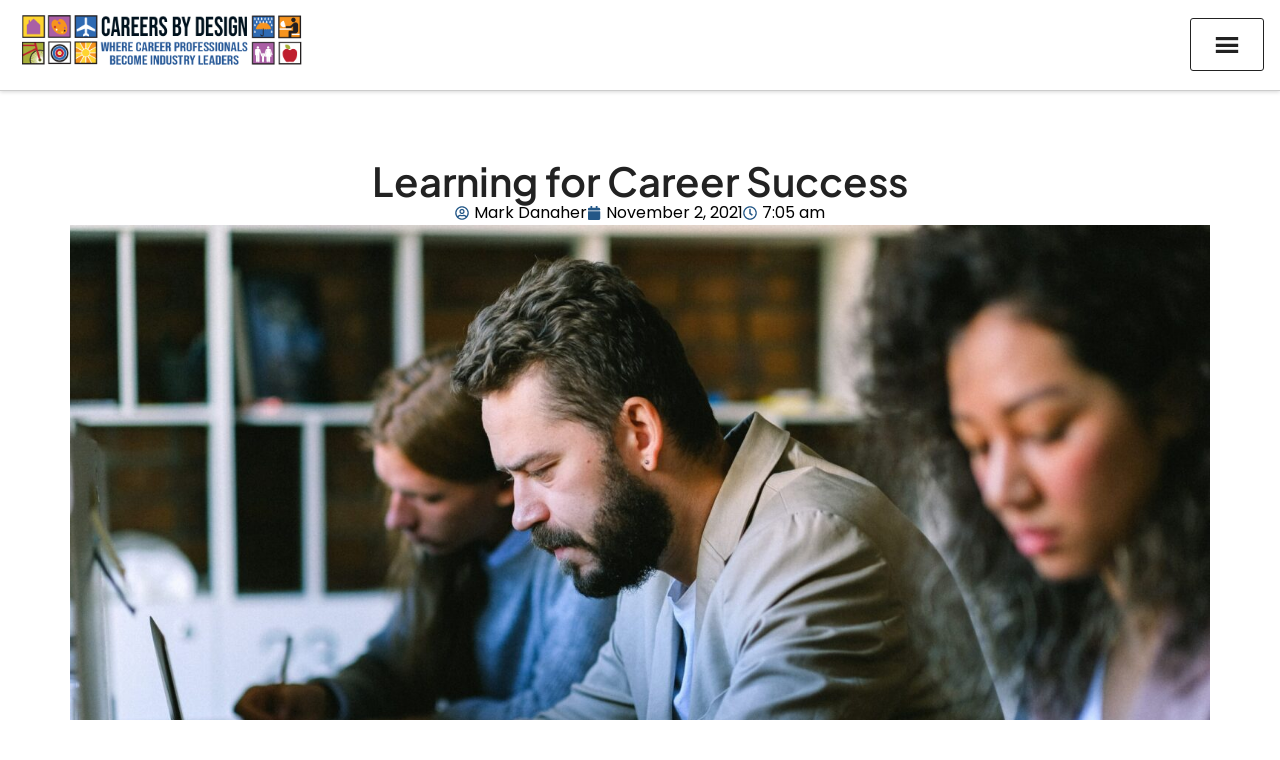

--- FILE ---
content_type: text/html; charset=UTF-8
request_url: https://markdanaher.com/learning-for-career-success/
body_size: 20830
content:
<!doctype html>
<html lang="en-US">
<head>
	<meta charset="UTF-8">
	<meta name="viewport" content="width=device-width, initial-scale=1">
	<link rel="profile" href="https://gmpg.org/xfn/11">
	<title>Learning for Career Success &#8211; Careers by Design Coaching and Training</title>
<meta name='robots' content='max-image-preview:large' />

            <script data-no-defer="1" data-ezscrex="false" data-cfasync="false" data-pagespeed-no-defer data-cookieconsent="ignore">
                var ctPublicFunctions = {"_ajax_nonce":"1baf556fe4","_rest_nonce":"c841f14e8c","_ajax_url":"\/wp-admin\/admin-ajax.php","_rest_url":"https:\/\/markdanaher.com\/wp-json\/","data__cookies_type":"none","data__ajax_type":"rest","data__bot_detector_enabled":"1","data__frontend_data_log_enabled":1,"cookiePrefix":"","wprocket_detected":false,"host_url":"markdanaher.com","text__ee_click_to_select":"Click to select the whole data","text__ee_original_email":"The complete one is","text__ee_got_it":"Got it","text__ee_blocked":"Blocked","text__ee_cannot_connect":"Cannot connect","text__ee_cannot_decode":"Can not decode email. Unknown reason","text__ee_email_decoder":"CleanTalk email decoder","text__ee_wait_for_decoding":"The magic is on the way!","text__ee_decoding_process":"Please wait a few seconds while we decode the contact data."}
            </script>
        
            <script data-no-defer="1" data-ezscrex="false" data-cfasync="false" data-pagespeed-no-defer data-cookieconsent="ignore">
                var ctPublic = {"_ajax_nonce":"1baf556fe4","settings__forms__check_internal":"0","settings__forms__check_external":"0","settings__forms__force_protection":"0","settings__forms__search_test":"1","settings__forms__wc_add_to_cart":"0","settings__data__bot_detector_enabled":"1","settings__sfw__anti_crawler":0,"blog_home":"https:\/\/markdanaher.com\/","pixel__setting":"3","pixel__enabled":false,"pixel__url":null,"data__email_check_before_post":"1","data__email_check_exist_post":"0","data__cookies_type":"none","data__key_is_ok":true,"data__visible_fields_required":true,"wl_brandname":"Anti-Spam by CleanTalk","wl_brandname_short":"CleanTalk","ct_checkjs_key":1144965777,"emailEncoderPassKey":"4a7150872e2c906d4e01cfc637a969e6","bot_detector_forms_excluded":"W10=","advancedCacheExists":false,"varnishCacheExists":false,"wc_ajax_add_to_cart":true}
            </script>
        <link rel='dns-prefetch' href='//fd.cleantalk.org' />
<link rel='dns-prefetch' href='//www.google.com' />
<link rel='dns-prefetch' href='//cdn.jsdelivr.net' />
<link rel="alternate" type="application/rss+xml" title="Careers by Design Coaching and Training &raquo; Feed" href="https://markdanaher.com/feed/" />
<link rel="alternate" type="application/rss+xml" title="Careers by Design Coaching and Training &raquo; Comments Feed" href="https://markdanaher.com/comments/feed/" />
<link rel="alternate" title="oEmbed (JSON)" type="application/json+oembed" href="https://markdanaher.com/wp-json/oembed/1.0/embed?url=https%3A%2F%2Fmarkdanaher.com%2Flearning-for-career-success%2F" />
<link rel="alternate" title="oEmbed (XML)" type="text/xml+oembed" href="https://markdanaher.com/wp-json/oembed/1.0/embed?url=https%3A%2F%2Fmarkdanaher.com%2Flearning-for-career-success%2F&#038;format=xml" />
		<style>
			.lazyload,
			.lazyloading {
				max-width: 100%;
			}
		</style>
				<!-- This site uses the Google Analytics by MonsterInsights plugin v9.11.1 - Using Analytics tracking - https://www.monsterinsights.com/ -->
							<script src="//www.googletagmanager.com/gtag/js?id=G-X5JJ3VJZDV"  data-cfasync="false" data-wpfc-render="false" async></script>
			<script data-cfasync="false" data-wpfc-render="false">
				var mi_version = '9.11.1';
				var mi_track_user = true;
				var mi_no_track_reason = '';
								var MonsterInsightsDefaultLocations = {"page_location":"https:\/\/markdanaher.com\/learning-for-career-success\/"};
								if ( typeof MonsterInsightsPrivacyGuardFilter === 'function' ) {
					var MonsterInsightsLocations = (typeof MonsterInsightsExcludeQuery === 'object') ? MonsterInsightsPrivacyGuardFilter( MonsterInsightsExcludeQuery ) : MonsterInsightsPrivacyGuardFilter( MonsterInsightsDefaultLocations );
				} else {
					var MonsterInsightsLocations = (typeof MonsterInsightsExcludeQuery === 'object') ? MonsterInsightsExcludeQuery : MonsterInsightsDefaultLocations;
				}

								var disableStrs = [
										'ga-disable-G-X5JJ3VJZDV',
									];

				/* Function to detect opted out users */
				function __gtagTrackerIsOptedOut() {
					for (var index = 0; index < disableStrs.length; index++) {
						if (document.cookie.indexOf(disableStrs[index] + '=true') > -1) {
							return true;
						}
					}

					return false;
				}

				/* Disable tracking if the opt-out cookie exists. */
				if (__gtagTrackerIsOptedOut()) {
					for (var index = 0; index < disableStrs.length; index++) {
						window[disableStrs[index]] = true;
					}
				}

				/* Opt-out function */
				function __gtagTrackerOptout() {
					for (var index = 0; index < disableStrs.length; index++) {
						document.cookie = disableStrs[index] + '=true; expires=Thu, 31 Dec 2099 23:59:59 UTC; path=/';
						window[disableStrs[index]] = true;
					}
				}

				if ('undefined' === typeof gaOptout) {
					function gaOptout() {
						__gtagTrackerOptout();
					}
				}
								window.dataLayer = window.dataLayer || [];

				window.MonsterInsightsDualTracker = {
					helpers: {},
					trackers: {},
				};
				if (mi_track_user) {
					function __gtagDataLayer() {
						dataLayer.push(arguments);
					}

					function __gtagTracker(type, name, parameters) {
						if (!parameters) {
							parameters = {};
						}

						if (parameters.send_to) {
							__gtagDataLayer.apply(null, arguments);
							return;
						}

						if (type === 'event') {
														parameters.send_to = monsterinsights_frontend.v4_id;
							var hookName = name;
							if (typeof parameters['event_category'] !== 'undefined') {
								hookName = parameters['event_category'] + ':' + name;
							}

							if (typeof MonsterInsightsDualTracker.trackers[hookName] !== 'undefined') {
								MonsterInsightsDualTracker.trackers[hookName](parameters);
							} else {
								__gtagDataLayer('event', name, parameters);
							}
							
						} else {
							__gtagDataLayer.apply(null, arguments);
						}
					}

					__gtagTracker('js', new Date());
					__gtagTracker('set', {
						'developer_id.dZGIzZG': true,
											});
					if ( MonsterInsightsLocations.page_location ) {
						__gtagTracker('set', MonsterInsightsLocations);
					}
										__gtagTracker('config', 'G-X5JJ3VJZDV', {"forceSSL":"true","link_attribution":"true"} );
										window.gtag = __gtagTracker;										(function () {
						/* https://developers.google.com/analytics/devguides/collection/analyticsjs/ */
						/* ga and __gaTracker compatibility shim. */
						var noopfn = function () {
							return null;
						};
						var newtracker = function () {
							return new Tracker();
						};
						var Tracker = function () {
							return null;
						};
						var p = Tracker.prototype;
						p.get = noopfn;
						p.set = noopfn;
						p.send = function () {
							var args = Array.prototype.slice.call(arguments);
							args.unshift('send');
							__gaTracker.apply(null, args);
						};
						var __gaTracker = function () {
							var len = arguments.length;
							if (len === 0) {
								return;
							}
							var f = arguments[len - 1];
							if (typeof f !== 'object' || f === null || typeof f.hitCallback !== 'function') {
								if ('send' === arguments[0]) {
									var hitConverted, hitObject = false, action;
									if ('event' === arguments[1]) {
										if ('undefined' !== typeof arguments[3]) {
											hitObject = {
												'eventAction': arguments[3],
												'eventCategory': arguments[2],
												'eventLabel': arguments[4],
												'value': arguments[5] ? arguments[5] : 1,
											}
										}
									}
									if ('pageview' === arguments[1]) {
										if ('undefined' !== typeof arguments[2]) {
											hitObject = {
												'eventAction': 'page_view',
												'page_path': arguments[2],
											}
										}
									}
									if (typeof arguments[2] === 'object') {
										hitObject = arguments[2];
									}
									if (typeof arguments[5] === 'object') {
										Object.assign(hitObject, arguments[5]);
									}
									if ('undefined' !== typeof arguments[1].hitType) {
										hitObject = arguments[1];
										if ('pageview' === hitObject.hitType) {
											hitObject.eventAction = 'page_view';
										}
									}
									if (hitObject) {
										action = 'timing' === arguments[1].hitType ? 'timing_complete' : hitObject.eventAction;
										hitConverted = mapArgs(hitObject);
										__gtagTracker('event', action, hitConverted);
									}
								}
								return;
							}

							function mapArgs(args) {
								var arg, hit = {};
								var gaMap = {
									'eventCategory': 'event_category',
									'eventAction': 'event_action',
									'eventLabel': 'event_label',
									'eventValue': 'event_value',
									'nonInteraction': 'non_interaction',
									'timingCategory': 'event_category',
									'timingVar': 'name',
									'timingValue': 'value',
									'timingLabel': 'event_label',
									'page': 'page_path',
									'location': 'page_location',
									'title': 'page_title',
									'referrer' : 'page_referrer',
								};
								for (arg in args) {
																		if (!(!args.hasOwnProperty(arg) || !gaMap.hasOwnProperty(arg))) {
										hit[gaMap[arg]] = args[arg];
									} else {
										hit[arg] = args[arg];
									}
								}
								return hit;
							}

							try {
								f.hitCallback();
							} catch (ex) {
							}
						};
						__gaTracker.create = newtracker;
						__gaTracker.getByName = newtracker;
						__gaTracker.getAll = function () {
							return [];
						};
						__gaTracker.remove = noopfn;
						__gaTracker.loaded = true;
						window['__gaTracker'] = __gaTracker;
					})();
									} else {
										console.log("");
					(function () {
						function __gtagTracker() {
							return null;
						}

						window['__gtagTracker'] = __gtagTracker;
						window['gtag'] = __gtagTracker;
					})();
									}
			</script>
							<!-- / Google Analytics by MonsterInsights -->
		<style id='wp-img-auto-sizes-contain-inline-css'>
img:is([sizes=auto i],[sizes^="auto," i]){contain-intrinsic-size:3000px 1500px}
/*# sourceURL=wp-img-auto-sizes-contain-inline-css */
</style>
<style id='wp-emoji-styles-inline-css'>

	img.wp-smiley, img.emoji {
		display: inline !important;
		border: none !important;
		box-shadow: none !important;
		height: 1em !important;
		width: 1em !important;
		margin: 0 0.07em !important;
		vertical-align: -0.1em !important;
		background: none !important;
		padding: 0 !important;
	}
/*# sourceURL=wp-emoji-styles-inline-css */
</style>
<link rel='stylesheet' id='activecampaign-form-block-css' href='https://markdanaher.com/wp-content/plugins/activecampaign-subscription-forms/activecampaign-form-block/build/style-index.css?ver=1763140658' media='all' />
<style id='global-styles-inline-css'>
:root{--wp--preset--aspect-ratio--square: 1;--wp--preset--aspect-ratio--4-3: 4/3;--wp--preset--aspect-ratio--3-4: 3/4;--wp--preset--aspect-ratio--3-2: 3/2;--wp--preset--aspect-ratio--2-3: 2/3;--wp--preset--aspect-ratio--16-9: 16/9;--wp--preset--aspect-ratio--9-16: 9/16;--wp--preset--color--black: #000000;--wp--preset--color--cyan-bluish-gray: #abb8c3;--wp--preset--color--white: #ffffff;--wp--preset--color--pale-pink: #f78da7;--wp--preset--color--vivid-red: #cf2e2e;--wp--preset--color--luminous-vivid-orange: #ff6900;--wp--preset--color--luminous-vivid-amber: #fcb900;--wp--preset--color--light-green-cyan: #7bdcb5;--wp--preset--color--vivid-green-cyan: #00d084;--wp--preset--color--pale-cyan-blue: #8ed1fc;--wp--preset--color--vivid-cyan-blue: #0693e3;--wp--preset--color--vivid-purple: #9b51e0;--wp--preset--gradient--vivid-cyan-blue-to-vivid-purple: linear-gradient(135deg,rgb(6,147,227) 0%,rgb(155,81,224) 100%);--wp--preset--gradient--light-green-cyan-to-vivid-green-cyan: linear-gradient(135deg,rgb(122,220,180) 0%,rgb(0,208,130) 100%);--wp--preset--gradient--luminous-vivid-amber-to-luminous-vivid-orange: linear-gradient(135deg,rgb(252,185,0) 0%,rgb(255,105,0) 100%);--wp--preset--gradient--luminous-vivid-orange-to-vivid-red: linear-gradient(135deg,rgb(255,105,0) 0%,rgb(207,46,46) 100%);--wp--preset--gradient--very-light-gray-to-cyan-bluish-gray: linear-gradient(135deg,rgb(238,238,238) 0%,rgb(169,184,195) 100%);--wp--preset--gradient--cool-to-warm-spectrum: linear-gradient(135deg,rgb(74,234,220) 0%,rgb(151,120,209) 20%,rgb(207,42,186) 40%,rgb(238,44,130) 60%,rgb(251,105,98) 80%,rgb(254,248,76) 100%);--wp--preset--gradient--blush-light-purple: linear-gradient(135deg,rgb(255,206,236) 0%,rgb(152,150,240) 100%);--wp--preset--gradient--blush-bordeaux: linear-gradient(135deg,rgb(254,205,165) 0%,rgb(254,45,45) 50%,rgb(107,0,62) 100%);--wp--preset--gradient--luminous-dusk: linear-gradient(135deg,rgb(255,203,112) 0%,rgb(199,81,192) 50%,rgb(65,88,208) 100%);--wp--preset--gradient--pale-ocean: linear-gradient(135deg,rgb(255,245,203) 0%,rgb(182,227,212) 50%,rgb(51,167,181) 100%);--wp--preset--gradient--electric-grass: linear-gradient(135deg,rgb(202,248,128) 0%,rgb(113,206,126) 100%);--wp--preset--gradient--midnight: linear-gradient(135deg,rgb(2,3,129) 0%,rgb(40,116,252) 100%);--wp--preset--font-size--small: 13px;--wp--preset--font-size--medium: 20px;--wp--preset--font-size--large: 36px;--wp--preset--font-size--x-large: 42px;--wp--preset--spacing--20: 0.44rem;--wp--preset--spacing--30: 0.67rem;--wp--preset--spacing--40: 1rem;--wp--preset--spacing--50: 1.5rem;--wp--preset--spacing--60: 2.25rem;--wp--preset--spacing--70: 3.38rem;--wp--preset--spacing--80: 5.06rem;--wp--preset--shadow--natural: 6px 6px 9px rgba(0, 0, 0, 0.2);--wp--preset--shadow--deep: 12px 12px 50px rgba(0, 0, 0, 0.4);--wp--preset--shadow--sharp: 6px 6px 0px rgba(0, 0, 0, 0.2);--wp--preset--shadow--outlined: 6px 6px 0px -3px rgb(255, 255, 255), 6px 6px rgb(0, 0, 0);--wp--preset--shadow--crisp: 6px 6px 0px rgb(0, 0, 0);}:root { --wp--style--global--content-size: 800px;--wp--style--global--wide-size: 1200px; }:where(body) { margin: 0; }.wp-site-blocks > .alignleft { float: left; margin-right: 2em; }.wp-site-blocks > .alignright { float: right; margin-left: 2em; }.wp-site-blocks > .aligncenter { justify-content: center; margin-left: auto; margin-right: auto; }:where(.wp-site-blocks) > * { margin-block-start: 24px; margin-block-end: 0; }:where(.wp-site-blocks) > :first-child { margin-block-start: 0; }:where(.wp-site-blocks) > :last-child { margin-block-end: 0; }:root { --wp--style--block-gap: 24px; }:root :where(.is-layout-flow) > :first-child{margin-block-start: 0;}:root :where(.is-layout-flow) > :last-child{margin-block-end: 0;}:root :where(.is-layout-flow) > *{margin-block-start: 24px;margin-block-end: 0;}:root :where(.is-layout-constrained) > :first-child{margin-block-start: 0;}:root :where(.is-layout-constrained) > :last-child{margin-block-end: 0;}:root :where(.is-layout-constrained) > *{margin-block-start: 24px;margin-block-end: 0;}:root :where(.is-layout-flex){gap: 24px;}:root :where(.is-layout-grid){gap: 24px;}.is-layout-flow > .alignleft{float: left;margin-inline-start: 0;margin-inline-end: 2em;}.is-layout-flow > .alignright{float: right;margin-inline-start: 2em;margin-inline-end: 0;}.is-layout-flow > .aligncenter{margin-left: auto !important;margin-right: auto !important;}.is-layout-constrained > .alignleft{float: left;margin-inline-start: 0;margin-inline-end: 2em;}.is-layout-constrained > .alignright{float: right;margin-inline-start: 2em;margin-inline-end: 0;}.is-layout-constrained > .aligncenter{margin-left: auto !important;margin-right: auto !important;}.is-layout-constrained > :where(:not(.alignleft):not(.alignright):not(.alignfull)){max-width: var(--wp--style--global--content-size);margin-left: auto !important;margin-right: auto !important;}.is-layout-constrained > .alignwide{max-width: var(--wp--style--global--wide-size);}body .is-layout-flex{display: flex;}.is-layout-flex{flex-wrap: wrap;align-items: center;}.is-layout-flex > :is(*, div){margin: 0;}body .is-layout-grid{display: grid;}.is-layout-grid > :is(*, div){margin: 0;}body{padding-top: 0px;padding-right: 0px;padding-bottom: 0px;padding-left: 0px;}a:where(:not(.wp-element-button)){text-decoration: underline;}:root :where(.wp-element-button, .wp-block-button__link){background-color: #32373c;border-width: 0;color: #fff;font-family: inherit;font-size: inherit;font-style: inherit;font-weight: inherit;letter-spacing: inherit;line-height: inherit;padding-top: calc(0.667em + 2px);padding-right: calc(1.333em + 2px);padding-bottom: calc(0.667em + 2px);padding-left: calc(1.333em + 2px);text-decoration: none;text-transform: inherit;}.has-black-color{color: var(--wp--preset--color--black) !important;}.has-cyan-bluish-gray-color{color: var(--wp--preset--color--cyan-bluish-gray) !important;}.has-white-color{color: var(--wp--preset--color--white) !important;}.has-pale-pink-color{color: var(--wp--preset--color--pale-pink) !important;}.has-vivid-red-color{color: var(--wp--preset--color--vivid-red) !important;}.has-luminous-vivid-orange-color{color: var(--wp--preset--color--luminous-vivid-orange) !important;}.has-luminous-vivid-amber-color{color: var(--wp--preset--color--luminous-vivid-amber) !important;}.has-light-green-cyan-color{color: var(--wp--preset--color--light-green-cyan) !important;}.has-vivid-green-cyan-color{color: var(--wp--preset--color--vivid-green-cyan) !important;}.has-pale-cyan-blue-color{color: var(--wp--preset--color--pale-cyan-blue) !important;}.has-vivid-cyan-blue-color{color: var(--wp--preset--color--vivid-cyan-blue) !important;}.has-vivid-purple-color{color: var(--wp--preset--color--vivid-purple) !important;}.has-black-background-color{background-color: var(--wp--preset--color--black) !important;}.has-cyan-bluish-gray-background-color{background-color: var(--wp--preset--color--cyan-bluish-gray) !important;}.has-white-background-color{background-color: var(--wp--preset--color--white) !important;}.has-pale-pink-background-color{background-color: var(--wp--preset--color--pale-pink) !important;}.has-vivid-red-background-color{background-color: var(--wp--preset--color--vivid-red) !important;}.has-luminous-vivid-orange-background-color{background-color: var(--wp--preset--color--luminous-vivid-orange) !important;}.has-luminous-vivid-amber-background-color{background-color: var(--wp--preset--color--luminous-vivid-amber) !important;}.has-light-green-cyan-background-color{background-color: var(--wp--preset--color--light-green-cyan) !important;}.has-vivid-green-cyan-background-color{background-color: var(--wp--preset--color--vivid-green-cyan) !important;}.has-pale-cyan-blue-background-color{background-color: var(--wp--preset--color--pale-cyan-blue) !important;}.has-vivid-cyan-blue-background-color{background-color: var(--wp--preset--color--vivid-cyan-blue) !important;}.has-vivid-purple-background-color{background-color: var(--wp--preset--color--vivid-purple) !important;}.has-black-border-color{border-color: var(--wp--preset--color--black) !important;}.has-cyan-bluish-gray-border-color{border-color: var(--wp--preset--color--cyan-bluish-gray) !important;}.has-white-border-color{border-color: var(--wp--preset--color--white) !important;}.has-pale-pink-border-color{border-color: var(--wp--preset--color--pale-pink) !important;}.has-vivid-red-border-color{border-color: var(--wp--preset--color--vivid-red) !important;}.has-luminous-vivid-orange-border-color{border-color: var(--wp--preset--color--luminous-vivid-orange) !important;}.has-luminous-vivid-amber-border-color{border-color: var(--wp--preset--color--luminous-vivid-amber) !important;}.has-light-green-cyan-border-color{border-color: var(--wp--preset--color--light-green-cyan) !important;}.has-vivid-green-cyan-border-color{border-color: var(--wp--preset--color--vivid-green-cyan) !important;}.has-pale-cyan-blue-border-color{border-color: var(--wp--preset--color--pale-cyan-blue) !important;}.has-vivid-cyan-blue-border-color{border-color: var(--wp--preset--color--vivid-cyan-blue) !important;}.has-vivid-purple-border-color{border-color: var(--wp--preset--color--vivid-purple) !important;}.has-vivid-cyan-blue-to-vivid-purple-gradient-background{background: var(--wp--preset--gradient--vivid-cyan-blue-to-vivid-purple) !important;}.has-light-green-cyan-to-vivid-green-cyan-gradient-background{background: var(--wp--preset--gradient--light-green-cyan-to-vivid-green-cyan) !important;}.has-luminous-vivid-amber-to-luminous-vivid-orange-gradient-background{background: var(--wp--preset--gradient--luminous-vivid-amber-to-luminous-vivid-orange) !important;}.has-luminous-vivid-orange-to-vivid-red-gradient-background{background: var(--wp--preset--gradient--luminous-vivid-orange-to-vivid-red) !important;}.has-very-light-gray-to-cyan-bluish-gray-gradient-background{background: var(--wp--preset--gradient--very-light-gray-to-cyan-bluish-gray) !important;}.has-cool-to-warm-spectrum-gradient-background{background: var(--wp--preset--gradient--cool-to-warm-spectrum) !important;}.has-blush-light-purple-gradient-background{background: var(--wp--preset--gradient--blush-light-purple) !important;}.has-blush-bordeaux-gradient-background{background: var(--wp--preset--gradient--blush-bordeaux) !important;}.has-luminous-dusk-gradient-background{background: var(--wp--preset--gradient--luminous-dusk) !important;}.has-pale-ocean-gradient-background{background: var(--wp--preset--gradient--pale-ocean) !important;}.has-electric-grass-gradient-background{background: var(--wp--preset--gradient--electric-grass) !important;}.has-midnight-gradient-background{background: var(--wp--preset--gradient--midnight) !important;}.has-small-font-size{font-size: var(--wp--preset--font-size--small) !important;}.has-medium-font-size{font-size: var(--wp--preset--font-size--medium) !important;}.has-large-font-size{font-size: var(--wp--preset--font-size--large) !important;}.has-x-large-font-size{font-size: var(--wp--preset--font-size--x-large) !important;}
:root :where(.wp-block-pullquote){font-size: 1.5em;line-height: 1.6;}
/*# sourceURL=global-styles-inline-css */
</style>
<link rel='stylesheet' id='cleantalk-public-css-css' href='https://markdanaher.com/wp-content/plugins/cleantalk-spam-protect/css/cleantalk-public.min.css?ver=6.71.1_1769450546' media='all' />
<link rel='stylesheet' id='cleantalk-email-decoder-css-css' href='https://markdanaher.com/wp-content/plugins/cleantalk-spam-protect/css/cleantalk-email-decoder.min.css?ver=6.71.1_1769450546' media='all' />
<link rel='stylesheet' id='itf-quiz-css-css' href='https://markdanaher.com/wp-content/plugins/itf-quiz-plugin/quiz.css?ver=15a6d2fab149d6ccad95859278f05bcb' media='all' />
<link rel='stylesheet' id='offcanvas-menu-css' href='https://markdanaher.com/wp-content/plugins/offcanvas-menu/public/css/offcanvas-menu-public.css?ver=1.0.8' media='all' />
<link rel='stylesheet' id='offcanvas-menu-offcanvas-css-css' href='https://cdn.jsdelivr.net/npm/bootstrap-icons@1.8.1/font/bootstrap-icons.css?ver=1.0.8' media='all' />
<link rel='stylesheet' id='dashicons-css' href='https://markdanaher.com/wp-includes/css/dashicons.min.css?ver=15a6d2fab149d6ccad95859278f05bcb' media='all' />
<link rel='stylesheet' id='woocommerce-layout-css' href='https://markdanaher.com/wp-content/plugins/woocommerce/assets/css/woocommerce-layout.css?ver=10.4.3' media='all' />
<link rel='stylesheet' id='woocommerce-smallscreen-css' href='https://markdanaher.com/wp-content/plugins/woocommerce/assets/css/woocommerce-smallscreen.css?ver=10.4.3' media='only screen and (max-width: 768px)' />
<link rel='stylesheet' id='woocommerce-general-css' href='https://markdanaher.com/wp-content/plugins/woocommerce/assets/css/woocommerce.css?ver=10.4.3' media='all' />
<style id='woocommerce-inline-inline-css'>
.woocommerce form .form-row .required { visibility: visible; }
/*# sourceURL=woocommerce-inline-inline-css */
</style>
<link rel='stylesheet' id='parent-style-css' href='https://markdanaher.com/wp-content/themes/hello-elementor/style.css?ver=15a6d2fab149d6ccad95859278f05bcb' media='all' />
<link rel='stylesheet' id='child-style-css' href='https://markdanaher.com/wp-content/themes/hello-elementor-child/style.css?ver=15a6d2fab149d6ccad95859278f05bcb' media='all' />
<link rel='stylesheet' id='hello-elementor-css' href='https://markdanaher.com/wp-content/themes/hello-elementor/assets/css/reset.css?ver=3.4.4' media='all' />
<link rel='stylesheet' id='hello-elementor-theme-style-css' href='https://markdanaher.com/wp-content/themes/hello-elementor/assets/css/theme.css?ver=3.4.4' media='all' />
<link rel='stylesheet' id='hello-elementor-header-footer-css' href='https://markdanaher.com/wp-content/themes/hello-elementor/assets/css/header-footer.css?ver=3.4.4' media='all' />
<link rel='stylesheet' id='elementor-frontend-css' href='https://markdanaher.com/wp-content/uploads/elementor/css/custom-frontend.min.css?ver=1769623315' media='all' />
<link rel='stylesheet' id='elementor-post-13-css' href='https://markdanaher.com/wp-content/uploads/elementor/css/post-13.css?ver=1769623315' media='all' />
<link rel='stylesheet' id='widget-image-css' href='https://markdanaher.com/wp-content/plugins/elementor/assets/css/widget-image.min.css?ver=3.34.3' media='all' />
<link rel='stylesheet' id='widget-heading-css' href='https://markdanaher.com/wp-content/plugins/elementor/assets/css/widget-heading.min.css?ver=3.34.3' media='all' />
<link rel='stylesheet' id='widget-nav-menu-css' href='https://markdanaher.com/wp-content/uploads/elementor/css/custom-pro-widget-nav-menu.min.css?ver=1769623315' media='all' />
<link rel='stylesheet' id='widget-divider-css' href='https://markdanaher.com/wp-content/plugins/elementor/assets/css/widget-divider.min.css?ver=3.34.3' media='all' />
<link rel='stylesheet' id='widget-social-icons-css' href='https://markdanaher.com/wp-content/plugins/elementor/assets/css/widget-social-icons.min.css?ver=3.34.3' media='all' />
<link rel='stylesheet' id='e-apple-webkit-css' href='https://markdanaher.com/wp-content/uploads/elementor/css/custom-apple-webkit.min.css?ver=1769623315' media='all' />
<link rel='stylesheet' id='widget-post-info-css' href='https://markdanaher.com/wp-content/plugins/pro-elements/assets/css/widget-post-info.min.css?ver=3.34.0' media='all' />
<link rel='stylesheet' id='widget-icon-list-css' href='https://markdanaher.com/wp-content/uploads/elementor/css/custom-widget-icon-list.min.css?ver=1769623315' media='all' />
<link rel='stylesheet' id='widget-post-navigation-css' href='https://markdanaher.com/wp-content/plugins/pro-elements/assets/css/widget-post-navigation.min.css?ver=3.34.0' media='all' />
<link rel='stylesheet' id='elementor-post-3070-css' href='https://markdanaher.com/wp-content/uploads/elementor/css/post-3070.css?ver=1769697180' media='all' />
<link rel='stylesheet' id='elementor-post-272-css' href='https://markdanaher.com/wp-content/uploads/elementor/css/post-272.css?ver=1769623315' media='all' />
<link rel='stylesheet' id='elementor-post-7150-css' href='https://markdanaher.com/wp-content/uploads/elementor/css/post-7150.css?ver=1769623342' media='all' />
<link rel='stylesheet' id='tablepress-default-css' href='https://markdanaher.com/wp-content/plugins/tablepress/css/build/default.css?ver=3.2.6' media='all' />
<link rel='stylesheet' id='elementor-gf-local-roboto-css' href='https://markdanaher.com/wp-content/uploads/elementor/google-fonts/css/roboto.css?ver=1742274196' media='all' />
<link rel='stylesheet' id='elementor-gf-local-robotoslab-css' href='https://markdanaher.com/wp-content/uploads/elementor/google-fonts/css/robotoslab.css?ver=1742274201' media='all' />
<link rel='stylesheet' id='elementor-gf-local-poppins-css' href='https://markdanaher.com/wp-content/uploads/elementor/google-fonts/css/poppins.css?ver=1742274204' media='all' />
<link rel='stylesheet' id='elementor-gf-local-plusjakartasans-css' href='https://markdanaher.com/wp-content/uploads/elementor/google-fonts/css/plusjakartasans.css?ver=1742274209' media='all' />
<script src="https://markdanaher.com/wp-content/plugins/google-analytics-for-wordpress/assets/js/frontend-gtag.min.js?ver=9.11.1" id="monsterinsights-frontend-script-js" async data-wp-strategy="async"></script>
<script data-cfasync="false" data-wpfc-render="false" id='monsterinsights-frontend-script-js-extra'>var monsterinsights_frontend = {"js_events_tracking":"true","download_extensions":"doc,pdf,ppt,zip,xls,docx,pptx,xlsx","inbound_paths":"[{\"path\":\"\\\/go\\\/\",\"label\":\"affiliate\"},{\"path\":\"\\\/recommend\\\/\",\"label\":\"affiliate\"}]","home_url":"https:\/\/markdanaher.com","hash_tracking":"false","v4_id":"G-X5JJ3VJZDV"};</script>
<script src="https://markdanaher.com/wp-content/plugins/cleantalk-spam-protect/js/apbct-public-bundle.min.js?ver=6.71.1_1769450546" id="apbct-public-bundle.min-js-js"></script>
<script src="https://fd.cleantalk.org/ct-bot-detector-wrapper.js?ver=6.71.1" id="ct_bot_detector-js" defer data-wp-strategy="defer"></script>
<script src="https://markdanaher.com/wp-includes/js/jquery/jquery.min.js?ver=3.7.1" id="jquery-core-js"></script>
<script src="https://markdanaher.com/wp-includes/js/jquery/jquery-migrate.min.js?ver=3.4.1" id="jquery-migrate-js"></script>
<script src="https://markdanaher.com/wp-content/plugins/offcanvas-menu/public/js/offcanvas-menu-public.js?ver=1.0.8" id="offcanvas-menu-js"></script>
<script src="https://markdanaher.com/wp-content/plugins/offcanvas-menu/public/js/bootstrap.bundle.min.js?ver=1.0.8" id="offcanvas-menu-offcanvas-boostrap-js-js"></script>
<script src="https://markdanaher.com/wp-content/plugins/recaptcha-woo/js/rcfwc.js?ver=1.0" id="rcfwc-js-js" defer data-wp-strategy="defer"></script>
<script src="https://www.google.com/recaptcha/api.js?hl=en_US" id="recaptcha-js" defer data-wp-strategy="defer"></script>
<script src="https://markdanaher.com/wp-content/plugins/woocommerce/assets/js/jquery-blockui/jquery.blockUI.min.js?ver=2.7.0-wc.10.4.3" id="wc-jquery-blockui-js" defer data-wp-strategy="defer"></script>
<script id="wc-add-to-cart-js-extra">
var wc_add_to_cart_params = {"ajax_url":"/wp-admin/admin-ajax.php","wc_ajax_url":"/?wc-ajax=%%endpoint%%","i18n_view_cart":"View cart","cart_url":"https://markdanaher.com/cart/","is_cart":"","cart_redirect_after_add":"no"};
//# sourceURL=wc-add-to-cart-js-extra
</script>
<script src="https://markdanaher.com/wp-content/plugins/woocommerce/assets/js/frontend/add-to-cart.min.js?ver=10.4.3" id="wc-add-to-cart-js" defer data-wp-strategy="defer"></script>
<script src="https://markdanaher.com/wp-content/plugins/woocommerce/assets/js/js-cookie/js.cookie.min.js?ver=2.1.4-wc.10.4.3" id="wc-js-cookie-js" defer data-wp-strategy="defer"></script>
<script id="woocommerce-js-extra">
var woocommerce_params = {"ajax_url":"/wp-admin/admin-ajax.php","wc_ajax_url":"/?wc-ajax=%%endpoint%%","i18n_password_show":"Show password","i18n_password_hide":"Hide password"};
//# sourceURL=woocommerce-js-extra
</script>
<script src="https://markdanaher.com/wp-content/plugins/woocommerce/assets/js/frontend/woocommerce.min.js?ver=10.4.3" id="woocommerce-js" defer data-wp-strategy="defer"></script>
<script id="WCPAY_ASSETS-js-extra">
var wcpayAssets = {"url":"https://markdanaher.com/wp-content/plugins/woocommerce-payments/dist/"};
//# sourceURL=WCPAY_ASSETS-js-extra
</script>
<link rel="https://api.w.org/" href="https://markdanaher.com/wp-json/" /><link rel="alternate" title="JSON" type="application/json" href="https://markdanaher.com/wp-json/wp/v2/posts/3070" /><link rel="EditURI" type="application/rsd+xml" title="RSD" href="https://markdanaher.com/xmlrpc.php?rsd" />
<link rel="canonical" href="https://markdanaher.com/learning-for-career-success/" />
		<script>
			document.documentElement.className = document.documentElement.className.replace('no-js', 'js');
		</script>
				<style>
			.no-js img.lazyload {
				display: none;
			}

			figure.wp-block-image img.lazyloading {
				min-width: 150px;
			}

			.lazyload,
			.lazyloading {
				--smush-placeholder-width: 100px;
				--smush-placeholder-aspect-ratio: 1/1;
				width: var(--smush-image-width, var(--smush-placeholder-width)) !important;
				aspect-ratio: var(--smush-image-aspect-ratio, var(--smush-placeholder-aspect-ratio)) !important;
			}

						.lazyload, .lazyloading {
				opacity: 0;
			}

			.lazyloaded {
				opacity: 1;
				transition: opacity 400ms;
				transition-delay: 0ms;
			}

					</style>
			<noscript><style>.woocommerce-product-gallery{ opacity: 1 !important; }</style></noscript>
	<meta name="generator" content="Elementor 3.34.3; features: e_font_icon_svg, additional_custom_breakpoints; settings: css_print_method-external, google_font-enabled, font_display-swap">
			<style>
				.e-con.e-parent:nth-of-type(n+4):not(.e-lazyloaded):not(.e-no-lazyload),
				.e-con.e-parent:nth-of-type(n+4):not(.e-lazyloaded):not(.e-no-lazyload) * {
					background-image: none !important;
				}
				@media screen and (max-height: 1024px) {
					.e-con.e-parent:nth-of-type(n+3):not(.e-lazyloaded):not(.e-no-lazyload),
					.e-con.e-parent:nth-of-type(n+3):not(.e-lazyloaded):not(.e-no-lazyload) * {
						background-image: none !important;
					}
				}
				@media screen and (max-height: 640px) {
					.e-con.e-parent:nth-of-type(n+2):not(.e-lazyloaded):not(.e-no-lazyload),
					.e-con.e-parent:nth-of-type(n+2):not(.e-lazyloaded):not(.e-no-lazyload) * {
						background-image: none !important;
					}
				}
			</style>
						<style>
			 {display:none !important;}
						@media (min-width: 2500.02px) {
			.offcanvas-navigation{display:none;}
			.offcanvas{visibility:hidden;}
			}
									@media (max-width: 2500px) {
				
			body.admin-bar{-margin-top:65px!important;}
			
			 {display:none !important;}
			header.enweby-offcanvas-enabled{display:none;}
			.site-header{display:none;}
			.nav, .main-navigation, .genesis-nav-menu, #main-header, #et-top-navigation, .site-header, .site-branding, .ast-mobile-menu-buttons, .storefront-handheld-footer-bar, .hide{display:none!important;}
			#wpadminbar{z-index:1000;}
			.offcanvas-navigation .navbar {background-color:#ffffff !important;}
			.offcanvas-navigation .offcanvas {background-color:#235787;}
			.offcanvas-navigation .navbar-toggler {color: #222222 !important; border-color:#222222!important;}
			.offcanvas-navigation .offcanvas-header .btn-close {height:35px; cursor:pointer;border:none !important;color:#000!important;background: #222222 !important;}
			.offcanvas-navigation .offcanvas .navbar-nav li a, .offcanvas-navigation .offcanvas .navbar-nav li a:visited {color:#fff!important; font-size:16px;}
			.offcanvas-navigation .offcanvas .navbar-nav li a:hover{color:#d4f9f9!important;}
			.offcanvas-navigation .navbar-nav li.menu-item-has-children > span.bi:hover::before{color:#d4f9f9!important;}

			.offcanvas-navigation .offcanvas .navbar-nav li span.bi{color:#fff!important;}
			.offcanvas-navigation .offcanvas-header .btn-close .bi{color:#fff!important; opacity:1;}
			.offcanvas-navigation .offcanvas-header .btn-close .bi:hover{color:#d4f9f9!important;}
						.offcanvas-navigation .navbar-nav li, .offcanvas .offcanvas-cart-link {list-style:none;border-top:1px solid #ffffff;}
			.offcanvas-navigation .first-ul{border-bottom:1px solid #ffffff;}
									
				
			
						}
			 
			</style>
			<link rel="icon" href="https://markdanaher.com/wp-content/uploads/2024/02/cropped-icon-32x32.png" sizes="32x32" />
<link rel="icon" href="https://markdanaher.com/wp-content/uploads/2024/02/cropped-icon-192x192.png" sizes="192x192" />
<link rel="apple-touch-icon" href="https://markdanaher.com/wp-content/uploads/2024/02/cropped-icon-180x180.png" />
<meta name="msapplication-TileImage" content="https://markdanaher.com/wp-content/uploads/2024/02/cropped-icon-270x270.png" />
		<style id="wp-custom-css">
			.fix-image {
    background: fixed;
}
.offcanvas-navigation .offcanvas-header .btn-close{
	background:#ffffff!important;
}
.offcanvas-end{
	max-width:500px;
}
.offcanvas-navigation {
    display: block;
    border-bottom: 1px solid rgba(0,0,0,.2);
box-shadow: rgba(0, 0, 0, 0.16) 0px 1px 4px;
}

body{
	font-family:"Poppins"!important;
}
p, ul, ol, span, strong{
	font-family:"Poppins"!important;
}
h1,h2,h3,h4,h5{
	font-family:"Plus Jakarta Sans", Sans-serif!important;
}
.offcanvas-navigation .offcanvas-logo{
	width:auto!important;
}
/*newsletter*/
.newsletters.type-newsletters{
	padding-top:40px;
	padding-bottom:40px;
}
.single.single-newsletters h1.entry-title{
	text-align:center;
}
.single.single-newsletters .page-content p{
	color:#000000;
	font-family:"Poppins"!important;
}
.single.single-newsletters .page-content h1, .single.single-newsletters .page-content h2, .single.single-newsletters .page-content h3, .single.single-newsletters .page-content h4{
	color:#222222!important;
}
.newsletter-list{
	display:flex;
	align-items:flex-start;
	justify-content:space-between;
	padding:0px 15px;
}
.newsletter-list h3{
	flex-basis:8%;
}
.newsletter-list ul li a h2:hover{
	color:#235787!important;
}
.newsletter-list ul{
	list-style:none;
	flex-basis:92%;
}
.newsletter-list ul li{
	display:flex;
	align-items:center;
	width:100%;
	justify-content:space-between;
}
.newsletter-list ul li span{
	font-size:20px;
	flex-basis:10%;
}
.newsletter-list ul li a{
	flex-basis:90%;
}
.newsletter-list ul li h2{
	color:#222222;
	text-decoration:none;
	font-size:22px;
}
.newsletter-list ul li a{
	text-decoration:none;
}
@media(max-width:767px){
	.newsletter-list ul li{
		display:block;
	}
	.newsletter-list ul li h2{
	font-size:18px;
}
	.newsletter-list ul li span{
		font-size:15px;
	}
	.newsletter-list h3{
		font-size:18px;
		flex-basis:6%;
	}
	.newsletter-list ul{
		flex-basis:96%;
	}
}		</style>
		</head>
<body data-rsssl=1 class="wp-singular post-template-default single single-post postid-3070 single-format-standard wp-custom-logo wp-embed-responsive wp-theme-hello-elementor wp-child-theme-hello-elementor-child theme-hello-elementor woocommerce-no-js hello-elementor-default elementor-default elementor-kit-13 elementor-page elementor-page-3070 elementor-page-7150">


		<!-- Offcanvas menu -->
		<div class="offcanvas-navigation oc-fixed-top ">
			<div class="offcanvas offcanvas-end   bg-dark11 navbar-dark" id="navDisplay">
				<div class="offcanvas-header">
					<h1 class="offcanvas-title"></h1>
					<button type="button" class="btn-close" data-bs-dismiss="offcanvas"><i class="dashicons dashicons-no"></i></button>
				</div>
				<div class="offcanvas-body">
				<div class="enwb-oc-menu-container"><ul id="menu-header-menu" class="navbar-nav me-auto mb-2 mb-lg-0 first-ul no-primry"><li id="menu-item-8363" class="menu-item menu-item-type-post_type menu-item-object-page menu-item-home menu-item-8363"><a href="https://markdanaher.com/">Home</a><span class="icon-class icon-plus1 bi bi-chevron-down"></span></li>
<li id="menu-item-128" class="menu-item menu-item-type-post_type menu-item-object-page menu-item-128"><a href="https://markdanaher.com/about-mark/">About Mark</a><span class="icon-class icon-plus1 bi bi-chevron-down"></span></li>
<li id="menu-item-129" class="menu-item menu-item-type-post_type menu-item-object-page menu-item-has-children menu-item-129"><a href="https://markdanaher.com/coaching-approach/">Coaching</a><span class="icon-class icon-plus1 bi bi-chevron-down"></span>
<ul class="sub-menu">
	<li id="menu-item-5540" class="menu-item menu-item-type-custom menu-item-object-custom menu-item-5540"><a href="https://markdanaher.com/coaching-approach/">Coaching Approach</a><span class="icon-class icon-plus1 bi bi-chevron-down"></span></li>
	<li id="menu-item-130" class="menu-item menu-item-type-post_type menu-item-object-page menu-item-130"><a href="https://markdanaher.com/core-energy/">Core Energy</a><span class="icon-class icon-plus1 bi bi-chevron-down"></span></li>
</ul>
</li>
<li id="menu-item-5542" class="menu-item menu-item-type-custom menu-item-object-custom menu-item-has-children menu-item-5542"><a href="#">Executive Coaching</a><span class="icon-class icon-plus1 bi bi-chevron-down"></span>
<ul class="sub-menu">
	<li id="menu-item-6018" class="menu-item menu-item-type-post_type menu-item-object-page menu-item-6018"><a href="https://markdanaher.com/member-expectations/">Expectations</a><span class="icon-class icon-plus1 bi bi-chevron-down"></span></li>
	<li id="menu-item-7259" class="menu-item menu-item-type-post_type menu-item-object-page menu-item-7259"><a href="https://markdanaher.com/ceo-group/">CEO Group</a><span class="icon-class icon-plus1 bi bi-chevron-down"></span></li>
	<li id="menu-item-6032" class="menu-item menu-item-type-post_type menu-item-object-page menu-item-6032"><a href="https://markdanaher.com/121s/">121s</a><span class="icon-class icon-plus1 bi bi-chevron-down"></span></li>
</ul>
</li>
<li id="menu-item-5541" class="menu-item menu-item-type-custom menu-item-object-custom menu-item-5541"><a href="https://markdanaher.com/workshops/">Workshops &#038; Trainings</a><span class="icon-class icon-plus1 bi bi-chevron-down"></span></li>
<li id="menu-item-8076" class="menu-item menu-item-type-post_type menu-item-object-page menu-item-has-children menu-item-8076"><a href="https://markdanaher.com/onlineseminars/">Online Seminars</a><span class="icon-class icon-plus1 bi bi-chevron-down"></span>
<ul class="sub-menu">
	<li id="menu-item-9309" class="menu-item menu-item-type-post_type menu-item-object-page menu-item-9309"><a href="https://markdanaher.com/ollivingyourvalues/">Living Your Values Retreat</a><span class="icon-class icon-plus1 bi bi-chevron-down"></span></li>
	<li id="menu-item-9311" class="menu-item menu-item-type-post_type menu-item-object-page menu-item-9311"><a href="https://markdanaher.com/olmodernretirement/">Preferment: Preparing for Your Next Chapter</a><span class="icon-class icon-plus1 bi bi-chevron-down"></span></li>
	<li id="menu-item-8090" class="menu-item menu-item-type-post_type menu-item-object-page menu-item-8090"><a href="https://markdanaher.com/olburnout/">Tools and Techniques for Coaching Burnout</a><span class="icon-class icon-plus1 bi bi-chevron-down"></span></li>
	<li id="menu-item-9310" class="menu-item menu-item-type-post_type menu-item-object-page menu-item-9310"><a href="https://markdanaher.com/olcoachingbus/">Transform Your Coaching Passion into a Profitable Business</a><span class="icon-class icon-plus1 bi bi-chevron-down"></span></li>
	<li id="menu-item-8622" class="menu-item menu-item-type-post_type menu-item-object-page menu-item-8622"><a href="https://markdanaher.com/olwellness/">Wellness Strategies for Better Living</a><span class="icon-class icon-plus1 bi bi-chevron-down"></span></li>
</ul>
</li>
<li id="menu-item-8643" class="menu-item menu-item-type-post_type menu-item-object-page menu-item-8643"><a href="https://markdanaher.com/12-month-calendar/">12 Month Training Calendar</a><span class="icon-class icon-plus1 bi bi-chevron-down"></span></li>
<li id="menu-item-9172" class="menu-item menu-item-type-post_type menu-item-object-page menu-item-9172"><a href="https://markdanaher.com/ccsp-assessment/">CCSP Prep Course &amp; Practice</a><span class="icon-class icon-plus1 bi bi-chevron-down"></span></li>
<li id="menu-item-131" class="menu-item menu-item-type-custom menu-item-object-custom menu-item-has-children menu-item-131"><a href="#">FCD &#038; SCDA Trainings</a><span class="icon-class icon-plus1 bi bi-chevron-down"></span>
<ul class="sub-menu">
	<li id="menu-item-132" class="menu-item menu-item-type-post_type menu-item-object-page menu-item-132"><a href="https://markdanaher.com/fcd-course/">FCD Course</a><span class="icon-class icon-plus1 bi bi-chevron-down"></span></li>
	<li id="menu-item-133" class="menu-item menu-item-type-post_type menu-item-object-page menu-item-133"><a href="https://markdanaher.com/fcd-instructor-course/">FCD Instructor Course</a><span class="icon-class icon-plus1 bi bi-chevron-down"></span></li>
	<li id="menu-item-134" class="menu-item menu-item-type-post_type menu-item-object-page menu-item-134"><a href="https://markdanaher.com/school-career-development-advisor/">School Career Development Advisor</a><span class="icon-class icon-plus1 bi bi-chevron-down"></span></li>
	<li id="menu-item-7891" class="menu-item menu-item-type-post_type menu-item-object-page menu-item-7891"><a href="https://markdanaher.com/fcd-instructor-course-copy/">SCDA Instructor Course</a><span class="icon-class icon-plus1 bi bi-chevron-down"></span></li>
</ul>
</li>
<li id="menu-item-8656" class="menu-item menu-item-type-post_type menu-item-object-product menu-item-8656"><a href="https://markdanaher.com/product/holland-career-poster/">Holland Career Poster</a><span class="icon-class icon-plus1 bi bi-chevron-down"></span></li>
<li id="menu-item-5543" class="menu-item menu-item-type-custom menu-item-object-custom menu-item-has-children menu-item-5543"><a href="#">Resources</a><span class="icon-class icon-plus1 bi bi-chevron-down"></span>
<ul class="sub-menu">
	<li id="menu-item-5549" class="menu-item menu-item-type-custom menu-item-object-custom menu-item-5549"><a href="https://markdanaher.com/welcome-to-my-blog/">Blog</a><span class="icon-class icon-plus1 bi bi-chevron-down"></span></li>
	<li id="menu-item-5550" class="menu-item menu-item-type-custom menu-item-object-custom menu-item-5550"><a href="https://markdanaher.com/books-2/">Book Recommendations</a><span class="icon-class icon-plus1 bi bi-chevron-down"></span></li>
	<li id="menu-item-8655" class="menu-item menu-item-type-post_type menu-item-object-page menu-item-8655"><a href="https://markdanaher.com/holland-career-poster/">Holland-Career-Poster</a><span class="icon-class icon-plus1 bi bi-chevron-down"></span></li>
</ul>
</li>
<li id="menu-item-5544" class="menu-item menu-item-type-custom menu-item-object-custom menu-item-5544"><a href="https://markdanaher.com/contact-us/">Contact</a><span class="icon-class icon-plus1 bi bi-chevron-down"></span></li>
</ul></div>
								
				<div class="enwb-oc-extra-code">
				
					
				</div>
				
				</div>
			</div>
			<!-- Button to open the offcanvas sidebar -->
			<div class="container-fluid-rf navbar navbar-expand-lg navbar-dark bg-dark offcanvas-nav">
				<a class="navbar-brand" href="https://markdanaher.com"><img class="offcanvas-logo lazyload" data-src="https://markdanaher.com/wp-content/uploads/2024/10/CBDlogo-Long-2024-Where.png" src="[data-uri]" style="--smush-placeholder-width: 788px; --smush-placeholder-aspect-ratio: 788/152;" /></a>
							<div class="menu-icon-etc">
					<div class="enwb-oc-before-menu-icon"></div>
					<button class="navbar-toggler p-0 border-0" type="button" data-bs-toggle="offcanvas" data-bs-target="#navDisplay">
						<i class="dashicons dashicons-menu"></i>
					</button>
				</div>	
			</div>
		</div>
			
<a class="skip-link screen-reader-text" href="#content">Skip to content</a>

<header id="site-header" class="site-header dynamic-header menu-dropdown-tablet">
	<div class="header-inner">
		<div class="site-branding show-logo">
							<div class="site-logo show">
					<a href="https://markdanaher.com/" class="custom-logo-link" rel="home"><img fetchpriority="high" width="553" height="153" src="https://markdanaher.com/wp-content/uploads/2023/12/MDLogo2019A.png" class="custom-logo" alt="Careers by Design Coaching and Training" decoding="async" srcset="https://markdanaher.com/wp-content/uploads/2023/12/MDLogo2019A.png 553w, https://markdanaher.com/wp-content/uploads/2023/12/MDLogo2019A-300x83.png 300w" sizes="(max-width: 553px) 100vw, 553px" /></a>				</div>
							<p class="site-description show">
					Mark spends hundreds of hours each year in transformative sessions with career services professionals and organizational leaders, delivering personalized coaching and dynamic training! 				</p>
					</div>

					<nav class="site-navigation show" aria-label="Main menu">
				<ul id="menu-header-menu-1" class="menu"><li class="menu-item menu-item-type-post_type menu-item-object-page menu-item-home menu-item-8363"><a href="https://markdanaher.com/">Home</a></li>
<li class="menu-item menu-item-type-post_type menu-item-object-page menu-item-128"><a href="https://markdanaher.com/about-mark/">About Mark</a></li>
<li class="menu-item menu-item-type-post_type menu-item-object-page menu-item-has-children menu-item-129"><a href="https://markdanaher.com/coaching-approach/">Coaching</a>
<ul class="sub-menu">
	<li class="menu-item menu-item-type-custom menu-item-object-custom menu-item-5540"><a href="https://markdanaher.com/coaching-approach/">Coaching Approach</a></li>
	<li class="menu-item menu-item-type-post_type menu-item-object-page menu-item-130"><a href="https://markdanaher.com/core-energy/">Core Energy</a></li>
</ul>
</li>
<li class="menu-item menu-item-type-custom menu-item-object-custom menu-item-has-children menu-item-5542"><a href="#">Executive Coaching</a>
<ul class="sub-menu">
	<li class="menu-item menu-item-type-post_type menu-item-object-page menu-item-6018"><a href="https://markdanaher.com/member-expectations/">Expectations</a></li>
	<li class="menu-item menu-item-type-post_type menu-item-object-page menu-item-7259"><a href="https://markdanaher.com/ceo-group/">CEO Group</a></li>
	<li class="menu-item menu-item-type-post_type menu-item-object-page menu-item-6032"><a href="https://markdanaher.com/121s/">121s</a></li>
</ul>
</li>
<li class="menu-item menu-item-type-custom menu-item-object-custom menu-item-5541"><a href="https://markdanaher.com/workshops/">Workshops &#038; Trainings</a></li>
<li class="menu-item menu-item-type-post_type menu-item-object-page menu-item-has-children menu-item-8076"><a href="https://markdanaher.com/onlineseminars/">Online Seminars</a>
<ul class="sub-menu">
	<li class="menu-item menu-item-type-post_type menu-item-object-page menu-item-9309"><a href="https://markdanaher.com/ollivingyourvalues/">Living Your Values Retreat</a></li>
	<li class="menu-item menu-item-type-post_type menu-item-object-page menu-item-9311"><a href="https://markdanaher.com/olmodernretirement/">Preferment: Preparing for Your Next Chapter</a></li>
	<li class="menu-item menu-item-type-post_type menu-item-object-page menu-item-8090"><a href="https://markdanaher.com/olburnout/">Tools and Techniques for Coaching Burnout</a></li>
	<li class="menu-item menu-item-type-post_type menu-item-object-page menu-item-9310"><a href="https://markdanaher.com/olcoachingbus/">Transform Your Coaching Passion into a Profitable Business</a></li>
	<li class="menu-item menu-item-type-post_type menu-item-object-page menu-item-8622"><a href="https://markdanaher.com/olwellness/">Wellness Strategies for Better Living</a></li>
</ul>
</li>
<li class="menu-item menu-item-type-post_type menu-item-object-page menu-item-8643"><a href="https://markdanaher.com/12-month-calendar/">12 Month Training Calendar</a></li>
<li class="menu-item menu-item-type-post_type menu-item-object-page menu-item-9172"><a href="https://markdanaher.com/ccsp-assessment/">CCSP Prep Course &amp; Practice</a></li>
<li class="menu-item menu-item-type-custom menu-item-object-custom menu-item-has-children menu-item-131"><a href="#">FCD &#038; SCDA Trainings</a>
<ul class="sub-menu">
	<li class="menu-item menu-item-type-post_type menu-item-object-page menu-item-132"><a href="https://markdanaher.com/fcd-course/">FCD Course</a></li>
	<li class="menu-item menu-item-type-post_type menu-item-object-page menu-item-133"><a href="https://markdanaher.com/fcd-instructor-course/">FCD Instructor Course</a></li>
	<li class="menu-item menu-item-type-post_type menu-item-object-page menu-item-134"><a href="https://markdanaher.com/school-career-development-advisor/">School Career Development Advisor</a></li>
	<li class="menu-item menu-item-type-post_type menu-item-object-page menu-item-7891"><a href="https://markdanaher.com/fcd-instructor-course-copy/">SCDA Instructor Course</a></li>
</ul>
</li>
<li class="menu-item menu-item-type-post_type menu-item-object-product menu-item-8656"><a href="https://markdanaher.com/product/holland-career-poster/">Holland Career Poster</a></li>
<li class="menu-item menu-item-type-custom menu-item-object-custom menu-item-has-children menu-item-5543"><a href="#">Resources</a>
<ul class="sub-menu">
	<li class="menu-item menu-item-type-custom menu-item-object-custom menu-item-5549"><a href="https://markdanaher.com/welcome-to-my-blog/">Blog</a></li>
	<li class="menu-item menu-item-type-custom menu-item-object-custom menu-item-5550"><a href="https://markdanaher.com/books-2/">Book Recommendations</a></li>
	<li class="menu-item menu-item-type-post_type menu-item-object-page menu-item-8655"><a href="https://markdanaher.com/holland-career-poster/">Holland-Career-Poster</a></li>
</ul>
</li>
<li class="menu-item menu-item-type-custom menu-item-object-custom menu-item-5544"><a href="https://markdanaher.com/contact-us/">Contact</a></li>
</ul>			</nav>
							<div class="site-navigation-toggle-holder show">
				<button type="button" class="site-navigation-toggle" aria-label="Menu">
					<span class="site-navigation-toggle-icon" aria-hidden="true"></span>
				</button>
			</div>
			<nav class="site-navigation-dropdown show" aria-label="Mobile menu" aria-hidden="true" inert>
				<ul id="menu-header-menu-2" class="menu"><li class="menu-item menu-item-type-post_type menu-item-object-page menu-item-home menu-item-8363"><a href="https://markdanaher.com/">Home</a></li>
<li class="menu-item menu-item-type-post_type menu-item-object-page menu-item-128"><a href="https://markdanaher.com/about-mark/">About Mark</a></li>
<li class="menu-item menu-item-type-post_type menu-item-object-page menu-item-has-children menu-item-129"><a href="https://markdanaher.com/coaching-approach/">Coaching</a>
<ul class="sub-menu">
	<li class="menu-item menu-item-type-custom menu-item-object-custom menu-item-5540"><a href="https://markdanaher.com/coaching-approach/">Coaching Approach</a></li>
	<li class="menu-item menu-item-type-post_type menu-item-object-page menu-item-130"><a href="https://markdanaher.com/core-energy/">Core Energy</a></li>
</ul>
</li>
<li class="menu-item menu-item-type-custom menu-item-object-custom menu-item-has-children menu-item-5542"><a href="#">Executive Coaching</a>
<ul class="sub-menu">
	<li class="menu-item menu-item-type-post_type menu-item-object-page menu-item-6018"><a href="https://markdanaher.com/member-expectations/">Expectations</a></li>
	<li class="menu-item menu-item-type-post_type menu-item-object-page menu-item-7259"><a href="https://markdanaher.com/ceo-group/">CEO Group</a></li>
	<li class="menu-item menu-item-type-post_type menu-item-object-page menu-item-6032"><a href="https://markdanaher.com/121s/">121s</a></li>
</ul>
</li>
<li class="menu-item menu-item-type-custom menu-item-object-custom menu-item-5541"><a href="https://markdanaher.com/workshops/">Workshops &#038; Trainings</a></li>
<li class="menu-item menu-item-type-post_type menu-item-object-page menu-item-has-children menu-item-8076"><a href="https://markdanaher.com/onlineseminars/">Online Seminars</a>
<ul class="sub-menu">
	<li class="menu-item menu-item-type-post_type menu-item-object-page menu-item-9309"><a href="https://markdanaher.com/ollivingyourvalues/">Living Your Values Retreat</a></li>
	<li class="menu-item menu-item-type-post_type menu-item-object-page menu-item-9311"><a href="https://markdanaher.com/olmodernretirement/">Preferment: Preparing for Your Next Chapter</a></li>
	<li class="menu-item menu-item-type-post_type menu-item-object-page menu-item-8090"><a href="https://markdanaher.com/olburnout/">Tools and Techniques for Coaching Burnout</a></li>
	<li class="menu-item menu-item-type-post_type menu-item-object-page menu-item-9310"><a href="https://markdanaher.com/olcoachingbus/">Transform Your Coaching Passion into a Profitable Business</a></li>
	<li class="menu-item menu-item-type-post_type menu-item-object-page menu-item-8622"><a href="https://markdanaher.com/olwellness/">Wellness Strategies for Better Living</a></li>
</ul>
</li>
<li class="menu-item menu-item-type-post_type menu-item-object-page menu-item-8643"><a href="https://markdanaher.com/12-month-calendar/">12 Month Training Calendar</a></li>
<li class="menu-item menu-item-type-post_type menu-item-object-page menu-item-9172"><a href="https://markdanaher.com/ccsp-assessment/">CCSP Prep Course &amp; Practice</a></li>
<li class="menu-item menu-item-type-custom menu-item-object-custom menu-item-has-children menu-item-131"><a href="#">FCD &#038; SCDA Trainings</a>
<ul class="sub-menu">
	<li class="menu-item menu-item-type-post_type menu-item-object-page menu-item-132"><a href="https://markdanaher.com/fcd-course/">FCD Course</a></li>
	<li class="menu-item menu-item-type-post_type menu-item-object-page menu-item-133"><a href="https://markdanaher.com/fcd-instructor-course/">FCD Instructor Course</a></li>
	<li class="menu-item menu-item-type-post_type menu-item-object-page menu-item-134"><a href="https://markdanaher.com/school-career-development-advisor/">School Career Development Advisor</a></li>
	<li class="menu-item menu-item-type-post_type menu-item-object-page menu-item-7891"><a href="https://markdanaher.com/fcd-instructor-course-copy/">SCDA Instructor Course</a></li>
</ul>
</li>
<li class="menu-item menu-item-type-post_type menu-item-object-product menu-item-8656"><a href="https://markdanaher.com/product/holland-career-poster/">Holland Career Poster</a></li>
<li class="menu-item menu-item-type-custom menu-item-object-custom menu-item-has-children menu-item-5543"><a href="#">Resources</a>
<ul class="sub-menu">
	<li class="menu-item menu-item-type-custom menu-item-object-custom menu-item-5549"><a href="https://markdanaher.com/welcome-to-my-blog/">Blog</a></li>
	<li class="menu-item menu-item-type-custom menu-item-object-custom menu-item-5550"><a href="https://markdanaher.com/books-2/">Book Recommendations</a></li>
	<li class="menu-item menu-item-type-post_type menu-item-object-page menu-item-8655"><a href="https://markdanaher.com/holland-career-poster/">Holland-Career-Poster</a></li>
</ul>
</li>
<li class="menu-item menu-item-type-custom menu-item-object-custom menu-item-5544"><a href="https://markdanaher.com/contact-us/">Contact</a></li>
</ul>			</nav>
			</div>
</header>
		<div data-elementor-type="single-post" data-elementor-id="7150" class="elementor elementor-7150 elementor-location-single post-3070 post type-post status-publish format-standard has-post-thumbnail hentry category-career category-purpose-and-meaning category-success tag-achieveyourgoals tag-beingpresent tag-breakfree tag-burnout tag-career tag-careerchange tag-careercoach tag-careercoaching tag-careerpivot tag-careerstrategist tag-careerstrategy tag-careertalk tag-careertalks tag-careertip tag-careertraining tag-careertransition tag-ccsp tag-comfortzone tag-designyourlife tag-dreamcareer tag-findyourpassion tag-gcdf tag-getunstuck tag-grateful tag-hired tag-jobhunt tag-jobsearchadvice tag-jobsearcher tag-lifepurpose tag-limitingbeliefs tag-meaningfullife tag-mindsetcoaching tag-narrative tag-ncda tag-overwhelm tag-roadblocks tag-selfcare tag-selfcoaching tag-storylistening tag-unstuck tag-whoyouarematters tag-workforyourgoals" data-elementor-post-type="elementor_library">
			<div class="elementor-element elementor-element-7e6756d e-flex e-con-boxed e-con e-parent" data-id="7e6756d" data-element_type="container">
					<div class="e-con-inner">
				<div class="elementor-element elementor-element-ca3f976 elementor-widget elementor-widget-theme-post-title elementor-page-title elementor-widget-heading" data-id="ca3f976" data-element_type="widget" data-widget_type="theme-post-title.default">
				<div class="elementor-widget-container">
					<h1 class="elementor-heading-title elementor-size-default">Learning for Career Success</h1>				</div>
				</div>
				<div class="elementor-element elementor-element-ad6b308 elementor-align-center elementor-widget elementor-widget-post-info" data-id="ad6b308" data-element_type="widget" data-widget_type="post-info.default">
				<div class="elementor-widget-container">
							<ul class="elementor-inline-items elementor-icon-list-items elementor-post-info">
								<li class="elementor-icon-list-item elementor-repeater-item-8c93476 elementor-inline-item" itemprop="author">
						<a href="https://markdanaher.com/author/admin/">
											<span class="elementor-icon-list-icon">
								<svg aria-hidden="true" class="e-font-icon-svg e-far-user-circle" viewBox="0 0 496 512" xmlns="http://www.w3.org/2000/svg"><path d="M248 104c-53 0-96 43-96 96s43 96 96 96 96-43 96-96-43-96-96-96zm0 144c-26.5 0-48-21.5-48-48s21.5-48 48-48 48 21.5 48 48-21.5 48-48 48zm0-240C111 8 0 119 0 256s111 248 248 248 248-111 248-248S385 8 248 8zm0 448c-49.7 0-95.1-18.3-130.1-48.4 14.9-23 40.4-38.6 69.6-39.5 20.8 6.4 40.6 9.6 60.5 9.6s39.7-3.1 60.5-9.6c29.2 1 54.7 16.5 69.6 39.5-35 30.1-80.4 48.4-130.1 48.4zm162.7-84.1c-24.4-31.4-62.1-51.9-105.1-51.9-10.2 0-26 9.6-57.6 9.6-31.5 0-47.4-9.6-57.6-9.6-42.9 0-80.6 20.5-105.1 51.9C61.9 339.2 48 299.2 48 256c0-110.3 89.7-200 200-200s200 89.7 200 200c0 43.2-13.9 83.2-37.3 115.9z"></path></svg>							</span>
									<span class="elementor-icon-list-text elementor-post-info__item elementor-post-info__item--type-author">
										Mark Danaher					</span>
									</a>
				</li>
				<li class="elementor-icon-list-item elementor-repeater-item-9b42677 elementor-inline-item" itemprop="datePublished">
						<a href="https://markdanaher.com/2021/11/02/">
											<span class="elementor-icon-list-icon">
								<svg aria-hidden="true" class="e-font-icon-svg e-fas-calendar" viewBox="0 0 448 512" xmlns="http://www.w3.org/2000/svg"><path d="M12 192h424c6.6 0 12 5.4 12 12v260c0 26.5-21.5 48-48 48H48c-26.5 0-48-21.5-48-48V204c0-6.6 5.4-12 12-12zm436-44v-36c0-26.5-21.5-48-48-48h-48V12c0-6.6-5.4-12-12-12h-40c-6.6 0-12 5.4-12 12v52H160V12c0-6.6-5.4-12-12-12h-40c-6.6 0-12 5.4-12 12v52H48C21.5 64 0 85.5 0 112v36c0 6.6 5.4 12 12 12h424c6.6 0 12-5.4 12-12z"></path></svg>							</span>
									<span class="elementor-icon-list-text elementor-post-info__item elementor-post-info__item--type-date">
										<time>November 2, 2021</time>					</span>
									</a>
				</li>
				<li class="elementor-icon-list-item elementor-repeater-item-743a76c elementor-inline-item">
										<span class="elementor-icon-list-icon">
								<svg aria-hidden="true" class="e-font-icon-svg e-far-clock" viewBox="0 0 512 512" xmlns="http://www.w3.org/2000/svg"><path d="M256 8C119 8 8 119 8 256s111 248 248 248 248-111 248-248S393 8 256 8zm0 448c-110.5 0-200-89.5-200-200S145.5 56 256 56s200 89.5 200 200-89.5 200-200 200zm61.8-104.4l-84.9-61.7c-3.1-2.3-4.9-5.9-4.9-9.7V116c0-6.6 5.4-12 12-12h32c6.6 0 12 5.4 12 12v141.7l66.8 48.6c5.4 3.9 6.5 11.4 2.6 16.8L334.6 349c-3.9 5.3-11.4 6.5-16.8 2.6z"></path></svg>							</span>
									<span class="elementor-icon-list-text elementor-post-info__item elementor-post-info__item--type-time">
										<time>7:05 am</time>					</span>
								</li>
				</ul>
						</div>
				</div>
				<div class="elementor-element elementor-element-f031c5f elementor-widget elementor-widget-theme-post-featured-image elementor-widget-image" data-id="f031c5f" data-element_type="widget" data-widget_type="theme-post-featured-image.default">
				<div class="elementor-widget-container">
															<img width="2560" height="1707" data-src="https://markdanaher.com/wp-content/uploads/2021/11/pexels-anna-shvets-5324857-scaled-1.jpg" class="attachment-full size-full wp-image-3073 lazyload" alt="" data-srcset="https://markdanaher.com/wp-content/uploads/2021/11/pexels-anna-shvets-5324857-scaled-1.jpg 2560w, https://markdanaher.com/wp-content/uploads/2021/11/pexels-anna-shvets-5324857-scaled-1-300x200.jpg 300w, https://markdanaher.com/wp-content/uploads/2021/11/pexels-anna-shvets-5324857-scaled-1-1024x683.jpg 1024w, https://markdanaher.com/wp-content/uploads/2021/11/pexels-anna-shvets-5324857-scaled-1-768x512.jpg 768w, https://markdanaher.com/wp-content/uploads/2021/11/pexels-anna-shvets-5324857-scaled-1-1536x1024.jpg 1536w, https://markdanaher.com/wp-content/uploads/2021/11/pexels-anna-shvets-5324857-scaled-1-2048x1366.jpg 2048w" data-sizes="(max-width: 2560px) 100vw, 2560px" src="[data-uri]" style="--smush-placeholder-width: 2560px; --smush-placeholder-aspect-ratio: 2560/1707;" />															</div>
				</div>
				<div class="elementor-element elementor-element-3e9950d elementor-widget elementor-widget-theme-post-content" data-id="3e9950d" data-element_type="widget" data-widget_type="theme-post-content.default">
				<div class="elementor-widget-container">
							<div data-elementor-type="wp-post" data-elementor-id="3070" class="elementor elementor-3070" data-elementor-post-type="post">
				<div class="elementor-element elementor-element-7f57300 e-flex e-con-boxed e-con e-parent" data-id="7f57300" data-element_type="container">
					<div class="e-con-inner">
				<div class="elementor-element elementor-element-5101065b elementor-widget elementor-widget-text-editor" data-id="5101065b" data-element_type="widget" data-widget_type="text-editor.default">
				<div class="elementor-widget-container">
									<p>Continuing professional development is the key to success in your career. The jobs you do today are vastly different from those your parents did. In the US, work is no longer dominated by farming, mining or even manufacturing. Instead, it is dominated by marketers, analysts, and salespeople. The nature of work is constantly changing. In a decade’s time, the skills you need to keep ahead may be completely different than today’s skills.</p><p>And the pace of change is accelerating. Artificial intelligence, machine learning, and other innovations have already had a major impact on what you do at work. Computer literacy is no longer even listed as a requirement when employers are advertising open positions. It’s a given that all workers know how to use spreadsheets, email, and word processors as well as customer or client management software.</p><p>So, work is changing. You could be left behind if you don’t keep changing and developing too. That’s why the number one quality that people need to develop to stay ahead isn’t even a skill. <strong>It’s a mindset</strong>. Learning should never stop. Not after school; not after university. And luckily there are amazing resources available to take advantage of. If you commit to developing new skills, learning new techniques, and keeping up with the rapid pace of technological change, you will reap the benefits.</p><p>It’s not just about doing your job more effectively, more efficiently. You could create whole new opportunities for yourself. You can fortify yourself in your job, free from any anxiety that you could be replaced or that technology could make you redundant.</p><p>Having your mindset focused on building skills and learning will also give you a sense of security in your career progression. You can direct it. You can identify what you need to rise higher, go further and become a more influential part of your team.</p><p>The internet has destroyed so many jobs. We no longer need travel agents. Jobs as librarians and archivists are becoming things of the past. But the internet has also made it so much easier to learn and perfect new skills. YouTube is a great place to start. There are thousands of introductory videos looking at nearly every skill.</p><p>I can understand you may feel a little hesitant to trust anyone who can upload a YouTube video. Others have felt the same way. That’s why they’ve created sites like Udemy or LinkedIn Learning. Here, there are hundreds of courses that will help you build confidence and ability in diverse fields. Do you want to know how to code? Well, take your pick of Java, Python, C++ or any other language. Softer skills are served as well. Public speaking is perhaps one of the most overlooked skills you need if you are to succeed in business. Writing is similarly a skill that is needed in nearly every role in the modern office.</p><p>You must never stop learning. Every day you will gain new insights into how to do your job better, more easily, and more effectively. If you embrace a mindset where you actively look to develop skills, you will benefit by being more satisfied in your job, being more secure in your role, and creating opportunities that you can take advantage of.</p>								</div>
				</div>
					</div>
				</div>
				</div>
						</div>
				</div>
				<div class="elementor-element elementor-element-e83010a elementor-post-navigation-borders-yes elementor-widget elementor-widget-post-navigation" data-id="e83010a" data-element_type="widget" data-widget_type="post-navigation.default">
				<div class="elementor-widget-container">
							<div class="elementor-post-navigation" role="navigation" aria-label="Post Navigation">
			<div class="elementor-post-navigation__prev elementor-post-navigation__link">
				<a href="https://markdanaher.com/what-annoying-things-are-you-dealing-with/" rel="prev"><span class="post-navigation__arrow-wrapper post-navigation__arrow-prev"><svg aria-hidden="true" class="e-font-icon-svg e-fas-angle-left" viewBox="0 0 256 512" xmlns="http://www.w3.org/2000/svg"><path d="M31.7 239l136-136c9.4-9.4 24.6-9.4 33.9 0l22.6 22.6c9.4 9.4 9.4 24.6 0 33.9L127.9 256l96.4 96.4c9.4 9.4 9.4 24.6 0 33.9L201.7 409c-9.4 9.4-24.6 9.4-33.9 0l-136-136c-9.5-9.4-9.5-24.6-.1-34z"></path></svg><span class="elementor-screen-only">Prev</span></span><span class="elementor-post-navigation__link__prev"><span class="post-navigation__prev--label">Previous</span><span class="post-navigation__prev--title">What annoying things are you dealing with?</span></span></a>			</div>
							<div class="elementor-post-navigation__separator-wrapper">
					<div class="elementor-post-navigation__separator"></div>
				</div>
						<div class="elementor-post-navigation__next elementor-post-navigation__link">
				<a href="https://markdanaher.com/herding-cats/" rel="next"><span class="elementor-post-navigation__link__next"><span class="post-navigation__next--label">Next</span><span class="post-navigation__next--title">Herding Cats</span></span><span class="post-navigation__arrow-wrapper post-navigation__arrow-next"><svg aria-hidden="true" class="e-font-icon-svg e-fas-angle-right" viewBox="0 0 256 512" xmlns="http://www.w3.org/2000/svg"><path d="M224.3 273l-136 136c-9.4 9.4-24.6 9.4-33.9 0l-22.6-22.6c-9.4-9.4-9.4-24.6 0-33.9l96.4-96.4-96.4-96.4c-9.4-9.4-9.4-24.6 0-33.9L54.3 103c9.4-9.4 24.6-9.4 33.9 0l136 136c9.5 9.4 9.5 24.6.1 34z"></path></svg><span class="elementor-screen-only">Next</span></span></a>			</div>
		</div>
						</div>
				</div>
					</div>
				</div>
				</div>
				<footer data-elementor-type="footer" data-elementor-id="272" class="elementor elementor-272 elementor-location-footer" data-elementor-post-type="elementor_library">
			<div class="elementor-element elementor-element-db25228 e-flex e-con-boxed e-con e-parent" data-id="db25228" data-element_type="container" data-settings="{&quot;background_background&quot;:&quot;classic&quot;}">
					<div class="e-con-inner">
		<div class="elementor-element elementor-element-dc8d781 e-con-full e-flex e-con e-child" data-id="dc8d781" data-element_type="container">
				<div class="elementor-element elementor-element-0ab13b9 elementor-widget elementor-widget-image" data-id="0ab13b9" data-element_type="widget" data-widget_type="image.default">
				<div class="elementor-widget-container">
															<img width="553" height="158" data-src="https://markdanaher.com/wp-content/uploads/2023/12/CBDlogo-WITH-TAGwhite.png" class="attachment-large size-large wp-image-8177 lazyload" alt="" data-srcset="https://markdanaher.com/wp-content/uploads/2023/12/CBDlogo-WITH-TAGwhite.png 553w, https://markdanaher.com/wp-content/uploads/2023/12/CBDlogo-WITH-TAGwhite-300x86.png 300w" data-sizes="(max-width: 553px) 100vw, 553px" src="[data-uri]" style="--smush-placeholder-width: 553px; --smush-placeholder-aspect-ratio: 553/158;" />															</div>
				</div>
				<div class="elementor-element elementor-element-2c5f437 elementor-widget elementor-widget-text-editor" data-id="2c5f437" data-element_type="widget" data-widget_type="text-editor.default">
				<div class="elementor-widget-container">
									<p>Empowering Global Career Services</p><p>Professionals Through </p><p><span style="font-size: 1rem; text-align: var(--text-align);">Holsitic Coaching and Training</span></p>								</div>
				</div>
				<div class="elementor-element elementor-element-d797b5f elementor-mobile-align-center elementor-widget elementor-widget-button" data-id="d797b5f" data-element_type="widget" data-widget_type="button.default">
				<div class="elementor-widget-container">
									<div class="elementor-button-wrapper">
					<a class="elementor-button elementor-button-link elementor-size-md" href="https://calendly.com/markdanaher/30-minute-complimentary-strategy-session" target="_blank">
						<span class="elementor-button-content-wrapper">
									<span class="elementor-button-text">Talk To Mark</span>
					</span>
					</a>
				</div>
								</div>
				</div>
				</div>
		<div class="elementor-element elementor-element-648f82c e-con-full e-flex e-con e-child" data-id="648f82c" data-element_type="container">
				<div class="elementor-element elementor-element-fd7a3d8 elementor-widget elementor-widget-heading" data-id="fd7a3d8" data-element_type="widget" data-widget_type="heading.default">
				<div class="elementor-widget-container">
					<h2 class="elementor-heading-title elementor-size-default">Quick Links</h2>				</div>
				</div>
				<div class="elementor-element elementor-element-e7e3725 elementor-nav-menu--dropdown-none elementor-widget elementor-widget-nav-menu" data-id="e7e3725" data-element_type="widget" data-settings="{&quot;layout&quot;:&quot;vertical&quot;,&quot;submenu_icon&quot;:{&quot;value&quot;:&quot;&lt;svg aria-hidden=\&quot;true\&quot; class=\&quot;e-font-icon-svg e-fas-caret-down\&quot; viewBox=\&quot;0 0 320 512\&quot; xmlns=\&quot;http:\/\/www.w3.org\/2000\/svg\&quot;&gt;&lt;path d=\&quot;M31.3 192h257.3c17.8 0 26.7 21.5 14.1 34.1L174.1 354.8c-7.8 7.8-20.5 7.8-28.3 0L17.2 226.1C4.6 213.5 13.5 192 31.3 192z\&quot;&gt;&lt;\/path&gt;&lt;\/svg&gt;&quot;,&quot;library&quot;:&quot;fa-solid&quot;}}" data-widget_type="nav-menu.default">
				<div class="elementor-widget-container">
								<nav aria-label="Menu" class="elementor-nav-menu--main elementor-nav-menu__container elementor-nav-menu--layout-vertical e--pointer-none">
				<ul id="menu-1-e7e3725" class="elementor-nav-menu sm-vertical"><li class="menu-item menu-item-type-post_type menu-item-object-page menu-item-home menu-item-8364"><a href="https://markdanaher.com/" class="elementor-item">Home</a></li>
<li class="menu-item menu-item-type-post_type menu-item-object-page menu-item-5933"><a href="https://markdanaher.com/about-mark/" class="elementor-item">About Mark</a></li>
<li class="menu-item menu-item-type-post_type menu-item-object-page menu-item-5934"><a href="https://markdanaher.com/contact-us/" class="elementor-item">Contact Us</a></li>
<li class="menu-item menu-item-type-post_type menu-item-object-page menu-item-5936"><a href="https://markdanaher.com/welcome-to-my-blog/" class="elementor-item">Blog</a></li>
</ul>			</nav>
						<nav class="elementor-nav-menu--dropdown elementor-nav-menu__container" aria-hidden="true">
				<ul id="menu-2-e7e3725" class="elementor-nav-menu sm-vertical"><li class="menu-item menu-item-type-post_type menu-item-object-page menu-item-home menu-item-8364"><a href="https://markdanaher.com/" class="elementor-item" tabindex="-1">Home</a></li>
<li class="menu-item menu-item-type-post_type menu-item-object-page menu-item-5933"><a href="https://markdanaher.com/about-mark/" class="elementor-item" tabindex="-1">About Mark</a></li>
<li class="menu-item menu-item-type-post_type menu-item-object-page menu-item-5934"><a href="https://markdanaher.com/contact-us/" class="elementor-item" tabindex="-1">Contact Us</a></li>
<li class="menu-item menu-item-type-post_type menu-item-object-page menu-item-5936"><a href="https://markdanaher.com/welcome-to-my-blog/" class="elementor-item" tabindex="-1">Blog</a></li>
</ul>			</nav>
						</div>
				</div>
				</div>
		<div class="elementor-element elementor-element-4ebb158 e-con-full e-flex e-con e-child" data-id="4ebb158" data-element_type="container">
				<div class="elementor-element elementor-element-6f197b0 elementor-widget elementor-widget-heading" data-id="6f197b0" data-element_type="widget" data-widget_type="heading.default">
				<div class="elementor-widget-container">
					<h1 class="elementor-heading-title elementor-size-default">Career Professionals Subscribe Today</h1>				</div>
				</div>
				<div class="elementor-element elementor-element-91f6112 elementor-widget elementor-widget-text-editor" data-id="91f6112" data-element_type="widget" data-widget_type="text-editor.default">
				<div class="elementor-widget-container">
									<p class="MsoNormal">Sign up for &#8220;The 15 Ways to Create Purpose and Meaning in Everyday Work&#8221; and also receive my Monday motivational emails and my bi-weekly newsletter on a variety of career topics, industry news, interesting events, and more.</p>								</div>
				</div>
				<div class="elementor-element elementor-element-66369fe elementor-mobile-align-center elementor-align-center elementor-widget elementor-widget-button" data-id="66369fe" data-element_type="widget" data-widget_type="button.default">
				<div class="elementor-widget-container">
									<div class="elementor-button-wrapper">
					<a class="elementor-button elementor-button-link elementor-size-md" href="https://markdanaher.activehosted.com/f/18">
						<span class="elementor-button-content-wrapper">
									<span class="elementor-button-text">SUBSCRIBE</span>
					</span>
					</a>
				</div>
								</div>
				</div>
				</div>
					</div>
				</div>
		<div class="elementor-element elementor-element-1953ec7 e-flex e-con-boxed e-con e-parent" data-id="1953ec7" data-element_type="container" data-settings="{&quot;background_background&quot;:&quot;classic&quot;}">
					<div class="e-con-inner">
				<div class="elementor-element elementor-element-10c1f7b elementor-widget-divider--view-line elementor-widget elementor-widget-divider" data-id="10c1f7b" data-element_type="widget" data-widget_type="divider.default">
				<div class="elementor-widget-container">
							<div class="elementor-divider">
			<span class="elementor-divider-separator">
						</span>
		</div>
						</div>
				</div>
					</div>
				</div>
		<div class="elementor-element elementor-element-f38273b e-flex e-con-boxed e-con e-parent" data-id="f38273b" data-element_type="container" data-settings="{&quot;background_background&quot;:&quot;classic&quot;}">
					<div class="e-con-inner">
		<div class="elementor-element elementor-element-800fea7 e-con-full e-flex e-con e-child" data-id="800fea7" data-element_type="container">
				<div class="elementor-element elementor-element-6702440 elementor-widget elementor-widget-heading" data-id="6702440" data-element_type="widget" data-widget_type="heading.default">
				<div class="elementor-widget-container">
					<span class="elementor-heading-title elementor-size-default">Copyright 2025. All rights reserved.</span>				</div>
				</div>
				</div>
		<div class="elementor-element elementor-element-1421e0c e-con-full e-flex e-con e-child" data-id="1421e0c" data-element_type="container">
				<div class="elementor-element elementor-element-aec17b2 e-grid-align-right e-grid-align-mobile-center elementor-shape-rounded elementor-grid-0 elementor-widget elementor-widget-social-icons" data-id="aec17b2" data-element_type="widget" data-widget_type="social-icons.default">
				<div class="elementor-widget-container">
							<div class="elementor-social-icons-wrapper elementor-grid" role="list">
							<span class="elementor-grid-item" role="listitem">
					<a class="elementor-icon elementor-social-icon elementor-social-icon-linkedin elementor-repeater-item-3ba798c" href="https://www.linkedin.com/in/markdanaher/" target="_blank">
						<span class="elementor-screen-only">Linkedin</span>
						<svg aria-hidden="true" class="e-font-icon-svg e-fab-linkedin" viewBox="0 0 448 512" xmlns="http://www.w3.org/2000/svg"><path d="M416 32H31.9C14.3 32 0 46.5 0 64.3v383.4C0 465.5 14.3 480 31.9 480H416c17.6 0 32-14.5 32-32.3V64.3c0-17.8-14.4-32.3-32-32.3zM135.4 416H69V202.2h66.5V416zm-33.2-243c-21.3 0-38.5-17.3-38.5-38.5S80.9 96 102.2 96c21.2 0 38.5 17.3 38.5 38.5 0 21.3-17.2 38.5-38.5 38.5zm282.1 243h-66.4V312c0-24.8-.5-56.7-34.5-56.7-34.6 0-39.9 27-39.9 54.9V416h-66.4V202.2h63.7v29.2h.9c8.9-16.8 30.6-34.5 62.9-34.5 67.2 0 79.7 44.3 79.7 101.9V416z"></path></svg>					</a>
				</span>
							<span class="elementor-grid-item" role="listitem">
					<a class="elementor-icon elementor-social-icon elementor-social-icon-twitter elementor-repeater-item-1cefe71" href="https://twitter.com/MarkTDanaher" target="_blank">
						<span class="elementor-screen-only">Twitter</span>
						<svg aria-hidden="true" class="e-font-icon-svg e-fab-twitter" viewBox="0 0 512 512" xmlns="http://www.w3.org/2000/svg"><path d="M459.37 151.716c.325 4.548.325 9.097.325 13.645 0 138.72-105.583 298.558-298.558 298.558-59.452 0-114.68-17.219-161.137-47.106 8.447.974 16.568 1.299 25.34 1.299 49.055 0 94.213-16.568 130.274-44.832-46.132-.975-84.792-31.188-98.112-72.772 6.498.974 12.995 1.624 19.818 1.624 9.421 0 18.843-1.3 27.614-3.573-48.081-9.747-84.143-51.98-84.143-102.985v-1.299c13.969 7.797 30.214 12.67 47.431 13.319-28.264-18.843-46.781-51.005-46.781-87.391 0-19.492 5.197-37.36 14.294-52.954 51.655 63.675 129.3 105.258 216.365 109.807-1.624-7.797-2.599-15.918-2.599-24.04 0-57.828 46.782-104.934 104.934-104.934 30.213 0 57.502 12.67 76.67 33.137 23.715-4.548 46.456-13.32 66.599-25.34-7.798 24.366-24.366 44.833-46.132 57.827 21.117-2.273 41.584-8.122 60.426-16.243-14.292 20.791-32.161 39.308-52.628 54.253z"></path></svg>					</a>
				</span>
							<span class="elementor-grid-item" role="listitem">
					<a class="elementor-icon elementor-social-icon elementor-social-icon-youtube elementor-repeater-item-a581fb0" href="https://www.youtube.com/@MarkDanaher" target="_blank">
						<span class="elementor-screen-only">Youtube</span>
						<svg aria-hidden="true" class="e-font-icon-svg e-fab-youtube" viewBox="0 0 576 512" xmlns="http://www.w3.org/2000/svg"><path d="M549.655 124.083c-6.281-23.65-24.787-42.276-48.284-48.597C458.781 64 288 64 288 64S117.22 64 74.629 75.486c-23.497 6.322-42.003 24.947-48.284 48.597-11.412 42.867-11.412 132.305-11.412 132.305s0 89.438 11.412 132.305c6.281 23.65 24.787 41.5 48.284 47.821C117.22 448 288 448 288 448s170.78 0 213.371-11.486c23.497-6.321 42.003-24.171 48.284-47.821 11.412-42.867 11.412-132.305 11.412-132.305s0-89.438-11.412-132.305zm-317.51 213.508V175.185l142.739 81.205-142.739 81.201z"></path></svg>					</a>
				</span>
					</div>
						</div>
				</div>
				</div>
					</div>
				</div>
				</footer>
		
<script type="speculationrules">
{"prefetch":[{"source":"document","where":{"and":[{"href_matches":"/*"},{"not":{"href_matches":["/wp-*.php","/wp-admin/*","/wp-content/uploads/*","/wp-content/*","/wp-content/plugins/*","/wp-content/themes/hello-elementor-child/*","/wp-content/themes/hello-elementor/*","/*\\?(.+)"]}},{"not":{"selector_matches":"a[rel~=\"nofollow\"]"}},{"not":{"selector_matches":".no-prefetch, .no-prefetch a"}}]},"eagerness":"conservative"}]}
</script>
<script>
    (function(e,t,o,n,p,r,i){e.visitorGlobalObjectAlias=n;e[e.visitorGlobalObjectAlias]=e[e.visitorGlobalObjectAlias]||function(){(e[e.visitorGlobalObjectAlias].q=e[e.visitorGlobalObjectAlias].q||[]).push(arguments)};e[e.visitorGlobalObjectAlias].l=(new Date).getTime();r=t.createElement("script");r.src=o;r.async=true;i=t.getElementsByTagName("script")[0];i.parentNode.insertBefore(r,i)})(window,document,"https://diffuser-cdn.app-us1.com/diffuser/diffuser.js","vgo");
    vgo('setAccount', '799343101');
    vgo('setTrackByDefault', true);

    vgo('process');
</script>
			<script>
				const lazyloadRunObserver = () => {
					const lazyloadBackgrounds = document.querySelectorAll( `.e-con.e-parent:not(.e-lazyloaded)` );
					const lazyloadBackgroundObserver = new IntersectionObserver( ( entries ) => {
						entries.forEach( ( entry ) => {
							if ( entry.isIntersecting ) {
								let lazyloadBackground = entry.target;
								if( lazyloadBackground ) {
									lazyloadBackground.classList.add( 'e-lazyloaded' );
								}
								lazyloadBackgroundObserver.unobserve( entry.target );
							}
						});
					}, { rootMargin: '200px 0px 200px 0px' } );
					lazyloadBackgrounds.forEach( ( lazyloadBackground ) => {
						lazyloadBackgroundObserver.observe( lazyloadBackground );
					} );
				};
				const events = [
					'DOMContentLoaded',
					'elementor/lazyload/observe',
				];
				events.forEach( ( event ) => {
					document.addEventListener( event, lazyloadRunObserver );
				} );
			</script>
				<script>
		(function () {
			var c = document.body.className;
			c = c.replace(/woocommerce-no-js/, 'woocommerce-js');
			document.body.className = c;
		})();
	</script>
	<link rel='stylesheet' id='wc-stripe-blocks-checkout-style-css' href='https://markdanaher.com/wp-content/plugins/woocommerce-gateway-stripe/build/upe-blocks.css?ver=5149cca93b0373758856' media='all' />
<link rel='stylesheet' id='wc-blocks-style-css' href='https://markdanaher.com/wp-content/plugins/woocommerce/assets/client/blocks/wc-blocks.css?ver=wc-10.4.3' media='all' />
<script id="site_tracking-js-extra">
var php_data = {"ac_settings":{"tracking_actid":null,"site_tracking_default":1},"user_email":""};
//# sourceURL=site_tracking-js-extra
</script>
<script src="https://markdanaher.com/wp-content/plugins/activecampaign-subscription-forms/site_tracking.js?ver=15a6d2fab149d6ccad95859278f05bcb" id="site_tracking-js"></script>
<script id="itf-quiz-js-js-extra">
var itf_quiz_ajax = {"ajax_url":"https://markdanaher.com/wp-admin/admin-ajax.php","nonce":"78834448b1"};
//# sourceURL=itf-quiz-js-js-extra
</script>
<script src="https://markdanaher.com/wp-content/plugins/itf-quiz-plugin/quiz.js" id="itf-quiz-js-js"></script>
<script id="awdr-main-js-extra">
var awdr_params = {"ajaxurl":"https://markdanaher.com/wp-admin/admin-ajax.php","nonce":"64a44661b0","enable_update_price_with_qty":"show_when_matched","refresh_order_review":"0","custom_target_simple_product":"","custom_target_variable_product":"","js_init_trigger":"","awdr_opacity_to_bulk_table":"","awdr_dynamic_bulk_table_status":"0","awdr_dynamic_bulk_table_off":"on","custom_simple_product_id_selector":"","custom_variable_product_id_selector":""};
//# sourceURL=awdr-main-js-extra
</script>
<script src="https://markdanaher.com/wp-content/plugins/woo-discount-rules/v2/Assets/Js/site_main.js?ver=2.6.13" id="awdr-main-js"></script>
<script src="https://markdanaher.com/wp-content/plugins/woo-discount-rules/v2/Assets/Js/awdr-dynamic-price.js?ver=2.6.13" id="awdr-dynamic-price-js"></script>
<script src="https://markdanaher.com/wp-content/themes/hello-elementor/assets/js/hello-frontend.js?ver=3.4.4" id="hello-theme-frontend-js"></script>
<script src="https://markdanaher.com/wp-content/plugins/elementor/assets/js/webpack.runtime.min.js?ver=3.34.3" id="elementor-webpack-runtime-js"></script>
<script src="https://markdanaher.com/wp-content/plugins/elementor/assets/js/frontend-modules.min.js?ver=3.34.3" id="elementor-frontend-modules-js"></script>
<script src="https://markdanaher.com/wp-includes/js/jquery/ui/core.min.js?ver=1.13.3" id="jquery-ui-core-js"></script>
<script id="elementor-frontend-js-before">
var elementorFrontendConfig = {"environmentMode":{"edit":false,"wpPreview":false,"isScriptDebug":false},"i18n":{"shareOnFacebook":"Share on Facebook","shareOnTwitter":"Share on Twitter","pinIt":"Pin it","download":"Download","downloadImage":"Download image","fullscreen":"Fullscreen","zoom":"Zoom","share":"Share","playVideo":"Play Video","previous":"Previous","next":"Next","close":"Close","a11yCarouselPrevSlideMessage":"Previous slide","a11yCarouselNextSlideMessage":"Next slide","a11yCarouselFirstSlideMessage":"This is the first slide","a11yCarouselLastSlideMessage":"This is the last slide","a11yCarouselPaginationBulletMessage":"Go to slide"},"is_rtl":false,"breakpoints":{"xs":0,"sm":480,"md":768,"lg":1025,"xl":1440,"xxl":1600},"responsive":{"breakpoints":{"mobile":{"label":"Mobile Portrait","value":767,"default_value":767,"direction":"max","is_enabled":true},"mobile_extra":{"label":"Mobile Landscape","value":880,"default_value":880,"direction":"max","is_enabled":false},"tablet":{"label":"Tablet Portrait","value":1024,"default_value":1024,"direction":"max","is_enabled":true},"tablet_extra":{"label":"Tablet Landscape","value":1200,"default_value":1200,"direction":"max","is_enabled":false},"laptop":{"label":"Laptop","value":1500,"default_value":1366,"direction":"max","is_enabled":true},"widescreen":{"label":"Widescreen","value":2400,"default_value":2400,"direction":"min","is_enabled":false}},"hasCustomBreakpoints":true},"version":"3.34.3","is_static":false,"experimentalFeatures":{"e_font_icon_svg":true,"additional_custom_breakpoints":true,"container":true,"theme_builder_v2":true,"hello-theme-header-footer":true,"nested-elements":true,"home_screen":true,"global_classes_should_enforce_capabilities":true,"e_variables":true,"cloud-library":true,"e_opt_in_v4_page":true,"e_interactions":true,"e_editor_one":true,"import-export-customization":true,"e_pro_variables":true},"urls":{"assets":"https:\/\/markdanaher.com\/wp-content\/plugins\/elementor\/assets\/","ajaxurl":"https:\/\/markdanaher.com\/wp-admin\/admin-ajax.php","uploadUrl":"https:\/\/markdanaher.com\/wp-content\/uploads"},"nonces":{"floatingButtonsClickTracking":"0c9cc6d552"},"swiperClass":"swiper","settings":{"page":[],"editorPreferences":[]},"kit":{"active_breakpoints":["viewport_mobile","viewport_tablet","viewport_laptop"],"viewport_laptop":1500,"body_background_background":"classic","global_image_lightbox":"yes","lightbox_enable_counter":"yes","lightbox_enable_fullscreen":"yes","lightbox_enable_zoom":"yes","lightbox_enable_share":"yes","lightbox_title_src":"title","lightbox_description_src":"description","woocommerce_notices_elements":[],"hello_header_logo_type":"logo","hello_header_menu_layout":"horizontal","hello_footer_logo_type":"logo"},"post":{"id":3070,"title":"Learning%20for%20Career%20Success%20%E2%80%93%20Careers%20by%20Design%20Coaching%20and%20Training","excerpt":"","featuredImage":"https:\/\/markdanaher.com\/wp-content\/uploads\/2021\/11\/pexels-anna-shvets-5324857-scaled-1-1024x683.jpg"}};
//# sourceURL=elementor-frontend-js-before
</script>
<script src="https://markdanaher.com/wp-content/plugins/elementor/assets/js/frontend.min.js?ver=3.34.3" id="elementor-frontend-js"></script>
<script src="https://markdanaher.com/wp-content/plugins/pro-elements/assets/lib/smartmenus/jquery.smartmenus.min.js?ver=1.2.1" id="smartmenus-js"></script>
<script src="https://markdanaher.com/wp-content/plugins/woocommerce/assets/js/sourcebuster/sourcebuster.min.js?ver=10.4.3" id="sourcebuster-js-js"></script>
<script id="wc-order-attribution-js-extra">
var wc_order_attribution = {"params":{"lifetime":1.0e-5,"session":30,"base64":false,"ajaxurl":"https://markdanaher.com/wp-admin/admin-ajax.php","prefix":"wc_order_attribution_","allowTracking":true},"fields":{"source_type":"current.typ","referrer":"current_add.rf","utm_campaign":"current.cmp","utm_source":"current.src","utm_medium":"current.mdm","utm_content":"current.cnt","utm_id":"current.id","utm_term":"current.trm","utm_source_platform":"current.plt","utm_creative_format":"current.fmt","utm_marketing_tactic":"current.tct","session_entry":"current_add.ep","session_start_time":"current_add.fd","session_pages":"session.pgs","session_count":"udata.vst","user_agent":"udata.uag"}};
//# sourceURL=wc-order-attribution-js-extra
</script>
<script src="https://markdanaher.com/wp-content/plugins/woocommerce/assets/js/frontend/order-attribution.min.js?ver=10.4.3" id="wc-order-attribution-js"></script>
<script id="smush-lazy-load-js-before">
var smushLazyLoadOptions = {"autoResizingEnabled":false,"autoResizeOptions":{"precision":5,"skipAutoWidth":true}};
//# sourceURL=smush-lazy-load-js-before
</script>
<script src="https://markdanaher.com/wp-content/plugins/wp-smushit/app/assets/js/smush-lazy-load.min.js?ver=3.23.2" id="smush-lazy-load-js"></script>
<script src="https://markdanaher.com/wp-content/plugins/pro-elements/assets/js/webpack-pro.runtime.min.js?ver=3.34.0" id="elementor-pro-webpack-runtime-js"></script>
<script src="https://markdanaher.com/wp-includes/js/dist/hooks.min.js?ver=dd5603f07f9220ed27f1" id="wp-hooks-js"></script>
<script src="https://markdanaher.com/wp-includes/js/dist/i18n.min.js?ver=c26c3dc7bed366793375" id="wp-i18n-js"></script>
<script id="wp-i18n-js-after">
wp.i18n.setLocaleData( { 'text direction\u0004ltr': [ 'ltr' ] } );
//# sourceURL=wp-i18n-js-after
</script>
<script id="elementor-pro-frontend-js-before">
var ElementorProFrontendConfig = {"ajaxurl":"https:\/\/markdanaher.com\/wp-admin\/admin-ajax.php","nonce":"b0fe30c0d9","urls":{"assets":"https:\/\/markdanaher.com\/wp-content\/plugins\/pro-elements\/assets\/","rest":"https:\/\/markdanaher.com\/wp-json\/"},"settings":{"lazy_load_background_images":true},"popup":{"hasPopUps":true},"shareButtonsNetworks":{"facebook":{"title":"Facebook","has_counter":true},"twitter":{"title":"Twitter"},"linkedin":{"title":"LinkedIn","has_counter":true},"pinterest":{"title":"Pinterest","has_counter":true},"reddit":{"title":"Reddit","has_counter":true},"vk":{"title":"VK","has_counter":true},"odnoklassniki":{"title":"OK","has_counter":true},"tumblr":{"title":"Tumblr"},"digg":{"title":"Digg"},"skype":{"title":"Skype"},"stumbleupon":{"title":"StumbleUpon","has_counter":true},"mix":{"title":"Mix"},"telegram":{"title":"Telegram"},"pocket":{"title":"Pocket","has_counter":true},"xing":{"title":"XING","has_counter":true},"whatsapp":{"title":"WhatsApp"},"email":{"title":"Email"},"print":{"title":"Print"},"x-twitter":{"title":"X"},"threads":{"title":"Threads"}},"woocommerce":{"menu_cart":{"cart_page_url":"https:\/\/markdanaher.com\/cart\/","checkout_page_url":"https:\/\/markdanaher.com\/checkout\/","fragments_nonce":"599b266077"}},"facebook_sdk":{"lang":"en_US","app_id":""},"lottie":{"defaultAnimationUrl":"https:\/\/markdanaher.com\/wp-content\/plugins\/pro-elements\/modules\/lottie\/assets\/animations\/default.json"}};
//# sourceURL=elementor-pro-frontend-js-before
</script>
<script src="https://markdanaher.com/wp-content/plugins/pro-elements/assets/js/frontend.min.js?ver=3.34.0" id="elementor-pro-frontend-js"></script>
<script src="https://markdanaher.com/wp-content/plugins/pro-elements/assets/js/elements-handlers.min.js?ver=3.34.0" id="pro-elements-handlers-js"></script>
<script id="wp-emoji-settings" type="application/json">
{"baseUrl":"https://s.w.org/images/core/emoji/17.0.2/72x72/","ext":".png","svgUrl":"https://s.w.org/images/core/emoji/17.0.2/svg/","svgExt":".svg","source":{"concatemoji":"https://markdanaher.com/wp-includes/js/wp-emoji-release.min.js?ver=15a6d2fab149d6ccad95859278f05bcb"}}
</script>
<script type="module">
/*! This file is auto-generated */
const a=JSON.parse(document.getElementById("wp-emoji-settings").textContent),o=(window._wpemojiSettings=a,"wpEmojiSettingsSupports"),s=["flag","emoji"];function i(e){try{var t={supportTests:e,timestamp:(new Date).valueOf()};sessionStorage.setItem(o,JSON.stringify(t))}catch(e){}}function c(e,t,n){e.clearRect(0,0,e.canvas.width,e.canvas.height),e.fillText(t,0,0);t=new Uint32Array(e.getImageData(0,0,e.canvas.width,e.canvas.height).data);e.clearRect(0,0,e.canvas.width,e.canvas.height),e.fillText(n,0,0);const a=new Uint32Array(e.getImageData(0,0,e.canvas.width,e.canvas.height).data);return t.every((e,t)=>e===a[t])}function p(e,t){e.clearRect(0,0,e.canvas.width,e.canvas.height),e.fillText(t,0,0);var n=e.getImageData(16,16,1,1);for(let e=0;e<n.data.length;e++)if(0!==n.data[e])return!1;return!0}function u(e,t,n,a){switch(t){case"flag":return n(e,"\ud83c\udff3\ufe0f\u200d\u26a7\ufe0f","\ud83c\udff3\ufe0f\u200b\u26a7\ufe0f")?!1:!n(e,"\ud83c\udde8\ud83c\uddf6","\ud83c\udde8\u200b\ud83c\uddf6")&&!n(e,"\ud83c\udff4\udb40\udc67\udb40\udc62\udb40\udc65\udb40\udc6e\udb40\udc67\udb40\udc7f","\ud83c\udff4\u200b\udb40\udc67\u200b\udb40\udc62\u200b\udb40\udc65\u200b\udb40\udc6e\u200b\udb40\udc67\u200b\udb40\udc7f");case"emoji":return!a(e,"\ud83e\u1fac8")}return!1}function f(e,t,n,a){let r;const o=(r="undefined"!=typeof WorkerGlobalScope&&self instanceof WorkerGlobalScope?new OffscreenCanvas(300,150):document.createElement("canvas")).getContext("2d",{willReadFrequently:!0}),s=(o.textBaseline="top",o.font="600 32px Arial",{});return e.forEach(e=>{s[e]=t(o,e,n,a)}),s}function r(e){var t=document.createElement("script");t.src=e,t.defer=!0,document.head.appendChild(t)}a.supports={everything:!0,everythingExceptFlag:!0},new Promise(t=>{let n=function(){try{var e=JSON.parse(sessionStorage.getItem(o));if("object"==typeof e&&"number"==typeof e.timestamp&&(new Date).valueOf()<e.timestamp+604800&&"object"==typeof e.supportTests)return e.supportTests}catch(e){}return null}();if(!n){if("undefined"!=typeof Worker&&"undefined"!=typeof OffscreenCanvas&&"undefined"!=typeof URL&&URL.createObjectURL&&"undefined"!=typeof Blob)try{var e="postMessage("+f.toString()+"("+[JSON.stringify(s),u.toString(),c.toString(),p.toString()].join(",")+"));",a=new Blob([e],{type:"text/javascript"});const r=new Worker(URL.createObjectURL(a),{name:"wpTestEmojiSupports"});return void(r.onmessage=e=>{i(n=e.data),r.terminate(),t(n)})}catch(e){}i(n=f(s,u,c,p))}t(n)}).then(e=>{for(const n in e)a.supports[n]=e[n],a.supports.everything=a.supports.everything&&a.supports[n],"flag"!==n&&(a.supports.everythingExceptFlag=a.supports.everythingExceptFlag&&a.supports[n]);var t;a.supports.everythingExceptFlag=a.supports.everythingExceptFlag&&!a.supports.flag,a.supports.everything||((t=a.source||{}).concatemoji?r(t.concatemoji):t.wpemoji&&t.twemoji&&(r(t.twemoji),r(t.wpemoji)))});
//# sourceURL=https://markdanaher.com/wp-includes/js/wp-emoji-loader.min.js
</script>

</body>
</html>


--- FILE ---
content_type: text/css
request_url: https://markdanaher.com/wp-content/plugins/itf-quiz-plugin/quiz.css?ver=15a6d2fab149d6ccad95859278f05bcb
body_size: 693
content:
label.itf-option-label {
    display: flex;
    flex-direction: row;
    align-content: center;
    align-items: center;
}
/* Basic layout */
#itf-user-form, #itf-quiz-form {
    background:#f8f9fa;
    border:1px solid #ddd;
    border-radius:10px;
    padding:20px;
    margin-bottom:20px;

}
#itf-user-form input{
    width:100%;
    padding:10px;
    margin-bottom: 10px;
    border-radius:6px;
    border:1px solid #ccc;
    box-sizing:border-box;
}
#itf-quiz-form input {
   width:4%;
    padding:10px;
    border-radius:6px;
    border:1px solid #ccc;
    box-sizing:border-box;
}
#itf-user-form button, #itf-quiz-form button {
    background:#007bff;
    color:#fff;
    border:none;
    padding:10px 20px;
    border-radius:6px;
    cursor:pointer;
    width: 20%;
}
#itf-user-form button:hover, #itf-quiz-form button:hover {
    background:#0069d9;
}
#itf-start-quiz{
    width: 20%;
}

/* Question box */
.itf-question {
    margin-bottom:20px;
    padding:15px;
    border-radius:8px;
    background:#f8f9fa;
    position:relative;
}

/* Navigation + Review bar */
.itf-nav-bar {
    display:flex;
    justify-content:space-between;
    align-items:center;
    margin-top:20px;
    padding-top:15px;
    border-top:1px solid #ddd;
}

.itf-nav-buttons {
    display:flex;
    gap:10px;
    width: 50%;
}

.itf-review-box {
    display:flex;
    align-items:center;
    gap:6px;
    font-size:14px;
    width: 50%;
    justify-content: right;
}

/* Review highlight */
.itf-question[data-marked="true"] {
    border-color:#ffc107 !important;
}

/* Progress bar */
#quiz-progress { display:none; }

/* Sticky timer */
#quiz-timer-container {
    position: sticky;
    top: 0;
    background: #fff;
    padding: 10px 0;
    
    z-index: 9999;
    text-align: center;
}
#quiz-timer {
    font-weight: bold;
    font-size: 20px;
    color: #dc3545;
    border: 1px solid #ddd;
    padding: 8px;
    border-radius: 10px;
    background:#f8f9fa;
}
#itf-quiz-report{
    border: 1px solid #ddd;
    padding: 20px 25px;
    border-radius: 10px;
    background:#f8f9fa;
}
#itf-quiz-report h3{
    border-bottom: 1px solid #ddd;
    padding-bottom: 8px;
}  
/* Submit button */
#itf-submit-quiz {
    background: #28a745;
    padding: 10px 22px;
    border-radius: 6px;
    cursor: pointer;
    margin-top: 10px;
}
#itf-submit-quiz:hover {
    background:#218838;
}

.itf-error {
    color:red;
    font-size:13px;
}
/* Question box */
.itf-question {
    margin-bottom:20px;
    padding:15px;
    background:#f8f9fa;
    position:relative;
}

/* Navigation + Review bar */
.itf-nav-bar {
    display:flex;
    justify-content:space-between;
    align-items:center;
    margin-top:20px;
    padding-top:15px;
    border-top:1px solid #ddd;
}

.itf-nav-buttons {
    display:flex;
    gap:10px;
    width: 100%;
}

.itf-review-box {
    display:flex;
    align-items:center;
    gap:6px;
    font-size:14px;
}

/* Highlight marked questions */
.itf-question[data-marked="true"] {
    border-color:#ffc107 !important;
}

/* Submit button */
#itf-submit-quiz {
    background: #28a745;
    padding: 10px 22px;
    border-radius: 6px;
    cursor: pointer;
    margin-top: 10px;
}
#itf-submit-quiz:hover {
    background:#218838;
}

/* Errors */
.itf-error {
    color:red;
    font-size:13px;
}

/* Progress bar */
#quiz-progress { display:none; }

/* Responsive */
@media(max-width:600px){
    .itf-nav-bar { flex-direction:column; align-items:flex-start; gap:12px; }
}


/* Responsive */
@media(max-width:600px){
    .itf-nav-bar { flex-direction:column; align-items:flex-start; gap:12px; }
}


--- FILE ---
content_type: text/css
request_url: https://markdanaher.com/wp-content/uploads/elementor/css/post-272.css?ver=1769623315
body_size: 1291
content:
.elementor-272 .elementor-element.elementor-element-db25228{--display:flex;--flex-direction:row;--container-widget-width:initial;--container-widget-height:100%;--container-widget-flex-grow:1;--container-widget-align-self:stretch;--flex-wrap-mobile:wrap;--gap:0px 0px;--row-gap:0px;--column-gap:0px;--padding-top:80px;--padding-bottom:0px;--padding-left:0px;--padding-right:0px;}.elementor-272 .elementor-element.elementor-element-db25228:not(.elementor-motion-effects-element-type-background), .elementor-272 .elementor-element.elementor-element-db25228 > .elementor-motion-effects-container > .elementor-motion-effects-layer{background-color:#235787;}.elementor-272 .elementor-element.elementor-element-dc8d781{--display:flex;--flex-direction:column;--container-widget-width:100%;--container-widget-height:initial;--container-widget-flex-grow:0;--container-widget-align-self:initial;--flex-wrap-mobile:wrap;}.elementor-widget-image .widget-image-caption{color:var( --e-global-color-text );font-family:var( --e-global-typography-text-font-family ), Sans-serif;font-weight:var( --e-global-typography-text-font-weight );}.elementor-272 .elementor-element.elementor-element-0ab13b9{text-align:start;}.elementor-272 .elementor-element.elementor-element-0ab13b9 img{width:53%;}.elementor-widget-text-editor{font-family:var( --e-global-typography-text-font-family ), Sans-serif;font-weight:var( --e-global-typography-text-font-weight );color:var( --e-global-color-text );}.elementor-widget-text-editor.elementor-drop-cap-view-stacked .elementor-drop-cap{background-color:var( --e-global-color-primary );}.elementor-widget-text-editor.elementor-drop-cap-view-framed .elementor-drop-cap, .elementor-widget-text-editor.elementor-drop-cap-view-default .elementor-drop-cap{color:var( --e-global-color-primary );border-color:var( --e-global-color-primary );}.elementor-272 .elementor-element.elementor-element-2c5f437{font-family:"Poppins", Sans-serif;font-weight:400;color:#FFFFFF;}.elementor-widget-button .elementor-button{background-color:var( --e-global-color-accent );font-family:var( --e-global-typography-accent-font-family ), Sans-serif;font-weight:var( --e-global-typography-accent-font-weight );}.elementor-272 .elementor-element.elementor-element-d797b5f .elementor-button{background-color:#FFB516;font-family:"Poppins", Sans-serif;font-weight:600;text-transform:uppercase;letter-spacing:1px;fill:#000000;color:#000000;border-radius:28px 28px 28px 28px;}.elementor-272 .elementor-element.elementor-element-648f82c{--display:flex;--flex-direction:column;--container-widget-width:100%;--container-widget-height:initial;--container-widget-flex-grow:0;--container-widget-align-self:initial;--flex-wrap-mobile:wrap;}.elementor-widget-heading .elementor-heading-title{font-family:var( --e-global-typography-primary-font-family ), Sans-serif;font-weight:var( --e-global-typography-primary-font-weight );color:var( --e-global-color-primary );}.elementor-272 .elementor-element.elementor-element-fd7a3d8 .elementor-heading-title{font-family:"Plus Jakarta Sans", Sans-serif;font-size:22px;font-weight:600;color:#FFFFFF;}.elementor-widget-nav-menu .elementor-nav-menu .elementor-item{font-family:var( --e-global-typography-primary-font-family ), Sans-serif;font-weight:var( --e-global-typography-primary-font-weight );}.elementor-widget-nav-menu .elementor-nav-menu--main .elementor-item{color:var( --e-global-color-text );fill:var( --e-global-color-text );}.elementor-widget-nav-menu .elementor-nav-menu--main .elementor-item:hover,
					.elementor-widget-nav-menu .elementor-nav-menu--main .elementor-item.elementor-item-active,
					.elementor-widget-nav-menu .elementor-nav-menu--main .elementor-item.highlighted,
					.elementor-widget-nav-menu .elementor-nav-menu--main .elementor-item:focus{color:var( --e-global-color-accent );fill:var( --e-global-color-accent );}.elementor-widget-nav-menu .elementor-nav-menu--main:not(.e--pointer-framed) .elementor-item:before,
					.elementor-widget-nav-menu .elementor-nav-menu--main:not(.e--pointer-framed) .elementor-item:after{background-color:var( --e-global-color-accent );}.elementor-widget-nav-menu .e--pointer-framed .elementor-item:before,
					.elementor-widget-nav-menu .e--pointer-framed .elementor-item:after{border-color:var( --e-global-color-accent );}.elementor-widget-nav-menu{--e-nav-menu-divider-color:var( --e-global-color-text );}.elementor-widget-nav-menu .elementor-nav-menu--dropdown .elementor-item, .elementor-widget-nav-menu .elementor-nav-menu--dropdown  .elementor-sub-item{font-family:var( --e-global-typography-accent-font-family ), Sans-serif;font-weight:var( --e-global-typography-accent-font-weight );}.elementor-272 .elementor-element.elementor-element-e7e3725 .elementor-nav-menu .elementor-item{font-family:"Poppins", Sans-serif;font-weight:500;}.elementor-272 .elementor-element.elementor-element-e7e3725 .elementor-nav-menu--main .elementor-item{color:#FFFFFF;fill:#FFFFFF;padding-left:0px;padding-right:0px;}.elementor-272 .elementor-element.elementor-element-4ebb158{--display:flex;--flex-direction:column;--container-widget-width:100%;--container-widget-height:initial;--container-widget-flex-grow:0;--container-widget-align-self:initial;--flex-wrap-mobile:wrap;}.elementor-272 .elementor-element.elementor-element-6f197b0 .elementor-heading-title{font-family:"Plus Jakarta Sans", Sans-serif;font-size:38px;font-weight:600;color:#FFFFFF;}.elementor-272 .elementor-element.elementor-element-91f6112{color:#FFFFFF;}.elementor-272 .elementor-element.elementor-element-66369fe .elementor-button{background-color:#FFB516;font-family:"Poppins", Sans-serif;font-weight:600;text-transform:uppercase;letter-spacing:1px;fill:#000000;color:#000000;border-radius:28px 28px 28px 28px;}.elementor-272 .elementor-element.elementor-element-1953ec7{--display:flex;--flex-direction:column;--container-widget-width:100%;--container-widget-height:initial;--container-widget-flex-grow:0;--container-widget-align-self:initial;--flex-wrap-mobile:wrap;}.elementor-272 .elementor-element.elementor-element-1953ec7:not(.elementor-motion-effects-element-type-background), .elementor-272 .elementor-element.elementor-element-1953ec7 > .elementor-motion-effects-container > .elementor-motion-effects-layer{background-color:#235787;}.elementor-widget-divider{--divider-color:var( --e-global-color-secondary );}.elementor-widget-divider .elementor-divider__text{color:var( --e-global-color-secondary );font-family:var( --e-global-typography-secondary-font-family ), Sans-serif;font-weight:var( --e-global-typography-secondary-font-weight );}.elementor-widget-divider.elementor-view-stacked .elementor-icon{background-color:var( --e-global-color-secondary );}.elementor-widget-divider.elementor-view-framed .elementor-icon, .elementor-widget-divider.elementor-view-default .elementor-icon{color:var( --e-global-color-secondary );border-color:var( --e-global-color-secondary );}.elementor-widget-divider.elementor-view-framed .elementor-icon, .elementor-widget-divider.elementor-view-default .elementor-icon svg{fill:var( --e-global-color-secondary );}.elementor-272 .elementor-element.elementor-element-10c1f7b{--divider-border-style:solid;--divider-color:#FFFFFF6E;--divider-border-width:1px;}.elementor-272 .elementor-element.elementor-element-10c1f7b .elementor-divider-separator{width:100%;}.elementor-272 .elementor-element.elementor-element-10c1f7b .elementor-divider{padding-block-start:2px;padding-block-end:2px;}.elementor-272 .elementor-element.elementor-element-f38273b{--display:flex;--flex-direction:row;--container-widget-width:initial;--container-widget-height:100%;--container-widget-flex-grow:1;--container-widget-align-self:stretch;--flex-wrap-mobile:wrap;--gap:0px 0px;--row-gap:0px;--column-gap:0px;--padding-top:30px;--padding-bottom:80px;--padding-left:0px;--padding-right:0px;}.elementor-272 .elementor-element.elementor-element-f38273b:not(.elementor-motion-effects-element-type-background), .elementor-272 .elementor-element.elementor-element-f38273b > .elementor-motion-effects-container > .elementor-motion-effects-layer{background-color:#235787;}.elementor-272 .elementor-element.elementor-element-800fea7{--display:flex;--flex-direction:column;--container-widget-width:100%;--container-widget-height:initial;--container-widget-flex-grow:0;--container-widget-align-self:initial;--flex-wrap-mobile:wrap;--padding-top:0px;--padding-bottom:0px;--padding-left:0px;--padding-right:0px;}.elementor-272 .elementor-element.elementor-element-6702440 .elementor-heading-title{font-family:"Poppins", Sans-serif;font-size:14px;font-weight:400;color:#FFFFFF;}.elementor-272 .elementor-element.elementor-element-1421e0c{--display:flex;--flex-direction:column;--container-widget-width:100%;--container-widget-height:initial;--container-widget-flex-grow:0;--container-widget-align-self:initial;--flex-wrap-mobile:wrap;--padding-top:0px;--padding-bottom:0px;--padding-left:0px;--padding-right:0px;}.elementor-272 .elementor-element.elementor-element-aec17b2{--grid-template-columns:repeat(0, auto);--grid-column-gap:5px;--grid-row-gap:0px;}.elementor-272 .elementor-element.elementor-element-aec17b2 .elementor-widget-container{text-align:right;}.elementor-theme-builder-content-area{height:400px;}.elementor-location-header:before, .elementor-location-footer:before{content:"";display:table;clear:both;}@media(min-width:768px){.elementor-272 .elementor-element.elementor-element-dc8d781{--width:50%;}.elementor-272 .elementor-element.elementor-element-648f82c{--width:50%;}.elementor-272 .elementor-element.elementor-element-4ebb158{--width:50%;}.elementor-272 .elementor-element.elementor-element-800fea7{--width:50%;}.elementor-272 .elementor-element.elementor-element-1421e0c{--width:50%;}}@media(max-width:767px){.elementor-272 .elementor-element.elementor-element-db25228{--padding-top:30px;--padding-bottom:0px;--padding-left:0px;--padding-right:0px;}.elementor-272 .elementor-element.elementor-element-0ab13b9{text-align:center;}.elementor-272 .elementor-element.elementor-element-2c5f437{text-align:center;}.elementor-272 .elementor-element.elementor-element-648f82c{--padding-top:20px;--padding-bottom:0px;--padding-left:20px;--padding-right:20px;}.elementor-272 .elementor-element.elementor-element-fd7a3d8{text-align:center;}.elementor-272 .elementor-element.elementor-element-4ebb158{--padding-top:20px;--padding-bottom:0px;--padding-left:20px;--padding-right:20px;}.elementor-272 .elementor-element.elementor-element-6f197b0{text-align:center;}.elementor-272 .elementor-element.elementor-element-1953ec7{--margin-top:0px;--margin-bottom:0px;--margin-left:0px;--margin-right:0px;--padding-top:20px;--padding-bottom:20px;--padding-left:20px;--padding-right:20px;}.elementor-272 .elementor-element.elementor-element-f38273b{--padding-top:0px;--padding-bottom:40px;--padding-left:0px;--padding-right:0px;}.elementor-272 .elementor-element.elementor-element-6702440{text-align:center;}.elementor-272 .elementor-element.elementor-element-aec17b2 .elementor-widget-container{text-align:center;}.elementor-272 .elementor-element.elementor-element-aec17b2 > .elementor-widget-container{margin:30px 0px 0px 0px;}.elementor-272 .elementor-element.elementor-element-aec17b2{--icon-size:17px;}}

--- FILE ---
content_type: text/css
request_url: https://markdanaher.com/wp-content/uploads/elementor/css/post-7150.css?ver=1769623342
body_size: 535
content:
.elementor-7150 .elementor-element.elementor-element-7e6756d{--display:flex;--flex-direction:column;--container-widget-width:100%;--container-widget-height:initial;--container-widget-flex-grow:0;--container-widget-align-self:initial;--flex-wrap-mobile:wrap;--padding-top:70px;--padding-bottom:70px;--padding-left:0px;--padding-right:0px;}.elementor-widget-theme-post-title .elementor-heading-title{font-family:var( --e-global-typography-primary-font-family ), Sans-serif;font-weight:var( --e-global-typography-primary-font-weight );color:var( --e-global-color-primary );}.elementor-7150 .elementor-element.elementor-element-ca3f976{text-align:center;}.elementor-7150 .elementor-element.elementor-element-ca3f976 .elementor-heading-title{font-family:"Plus Jakarta Sans", Sans-serif;font-weight:600;color:#222222;}.elementor-widget-post-info .elementor-icon-list-item:not(:last-child):after{border-color:var( --e-global-color-text );}.elementor-widget-post-info .elementor-icon-list-icon i{color:var( --e-global-color-primary );}.elementor-widget-post-info .elementor-icon-list-icon svg{fill:var( --e-global-color-primary );}.elementor-widget-post-info .elementor-icon-list-text, .elementor-widget-post-info .elementor-icon-list-text a{color:var( --e-global-color-secondary );}.elementor-widget-post-info .elementor-icon-list-item{font-family:var( --e-global-typography-text-font-family ), Sans-serif;font-weight:var( --e-global-typography-text-font-weight );}.elementor-7150 .elementor-element.elementor-element-ad6b308 .elementor-icon-list-icon i{color:#235787;font-size:14px;}.elementor-7150 .elementor-element.elementor-element-ad6b308 .elementor-icon-list-icon svg{fill:#235787;--e-icon-list-icon-size:14px;}.elementor-7150 .elementor-element.elementor-element-ad6b308 .elementor-icon-list-icon{width:14px;}.elementor-7150 .elementor-element.elementor-element-ad6b308 .elementor-icon-list-item{font-family:"Poppins", Sans-serif;font-weight:400;}.elementor-widget-theme-post-featured-image .widget-image-caption{color:var( --e-global-color-text );font-family:var( --e-global-typography-text-font-family ), Sans-serif;font-weight:var( --e-global-typography-text-font-weight );}.elementor-7150 .elementor-element.elementor-element-f031c5f img{width:100%;}.elementor-widget-theme-post-content{color:var( --e-global-color-text );font-family:var( --e-global-typography-text-font-family ), Sans-serif;font-weight:var( --e-global-typography-text-font-weight );}.elementor-7150 .elementor-element.elementor-element-3e9950d > .elementor-widget-container{padding:0px 0px 0px 0px;}.elementor-7150 .elementor-element.elementor-element-3e9950d{font-family:"Poppins", Sans-serif;font-weight:400;}.elementor-widget-post-navigation span.post-navigation__prev--label{color:var( --e-global-color-text );}.elementor-widget-post-navigation span.post-navigation__next--label{color:var( --e-global-color-text );}.elementor-widget-post-navigation span.post-navigation__prev--label, .elementor-widget-post-navigation span.post-navigation__next--label{font-family:var( --e-global-typography-secondary-font-family ), Sans-serif;font-weight:var( --e-global-typography-secondary-font-weight );}.elementor-widget-post-navigation span.post-navigation__prev--title, .elementor-widget-post-navigation span.post-navigation__next--title{color:var( --e-global-color-secondary );font-family:var( --e-global-typography-secondary-font-family ), Sans-serif;font-weight:var( --e-global-typography-secondary-font-weight );}.elementor-7150 .elementor-element.elementor-element-e83010a span.post-navigation__prev--label, .elementor-7150 .elementor-element.elementor-element-e83010a span.post-navigation__next--label{font-family:"Poppins", Sans-serif;font-weight:400;}.elementor-7150 .elementor-element.elementor-element-e83010a span.post-navigation__prev--title, .elementor-7150 .elementor-element.elementor-element-e83010a span.post-navigation__next--title{color:#222222;font-family:"Poppins", Sans-serif;font-weight:400;}.elementor-7150 .elementor-element.elementor-element-e83010a .post-navigation__arrow-wrapper{color:#235787;fill:#235787;}

--- FILE ---
content_type: application/javascript
request_url: https://prism.app-us1.com/?a=799343101&u=https%3A%2F%2Fmarkdanaher.com%2Flearning-for-career-success%2F
body_size: 132
content:
window.visitorGlobalObject=window.visitorGlobalObject||window.prismGlobalObject;window.visitorGlobalObject.setVisitorId('b84be431-5872-49ab-af89-c9fa4dcc0238', '799343101');window.visitorGlobalObject.setWhitelistedServices('tracking', '799343101');

--- FILE ---
content_type: application/javascript
request_url: https://markdanaher.com/wp-content/plugins/itf-quiz-plugin/quiz.js
body_size: 3579
content:
jQuery(document).ready(function ($) {
    let timerInterval;
    let currentQuestion = 0;
    // Note: 'questions' initially holds the elements in the order rendered by PHP.
    let questions = $('#itf-quiz-form .itf-question'); 
    let totalQuestions = questions.length;
    let inReviewMode = false;
    let quizStartTime = null; // To track quiz start time

    // Fisher-Yates shuffle algorithm
    function shuffleArray(array) {
        let currentIndex = array.length, randomIndex;
        // While there remain elements to shuffle.
        while (currentIndex != 0) {
            // Pick a remaining element.
            randomIndex = Math.floor(Math.random() * currentIndex);
            currentIndex--;
            // And swap it with the current element.
            [array[currentIndex], array[randomIndex]] = [
                array[randomIndex], array[currentIndex]];
        }
        return array;
    }

    // Create navigation + mark review bar (outside question) (remains the same)
    if ($('.itf-nav-buttons').length === 0) {
        $('#itf-quiz-form').append(`
            <div class="itf-nav-bar">
                <div class="itf-nav-buttons">
                    <button type="button" id="itf-prev-question">Previous</button>
                    <button type="button" id="itf-next-question">Next</button>
                </div>
                <label class="itf-review-box">
                    <input type="checkbox" id="itf-mark-review"> Mark for Review
                </label>
            </div>
        `);
    }

    // Progress bar (remains the same)
    if ($('#quiz-progress').length === 0) {
        $('#quiz-timer').after(`
            <div id="quiz-progress" style="height:15px; background:#e9ecef; border-radius:10px; margin:10px 0 0px 0;">
                <div id="quiz-progress-bar" style="height:100%; width:0%; background:#007bff; border-radius:10px;"></div>
            </div>
        `);
    }

    function updateProgress() {
        // Progress still based on position in the current array, but the visual order is shuffled.
        let percent = Math.round(((currentQuestion + 1) / totalQuestions) * 100);
        $('#quiz-progress-bar').css('width', percent + '%');
    }

    function startTimer(minutes) {
        let time = minutes * 60;
        $('#quiz-timer').show();
        quizStartTime = new Date().getTime(); // Set start time
        timerInterval = setInterval(function () {
            let mins = Math.floor(time / 60);
            let secs = time % 60;
            $('#quiz-timer').text('Time Remaining: ' + mins + ':' + (secs < 10 ? '0' + secs : secs));
            if (time <= 0) {
                clearInterval(timerInterval);
                $('#itf-submit-quiz').click();
            }
            time--;
        }, 1000);
    }

    function resetReviewCheckbox() {
        $('#itf-mark-review').prop('checked', false);
    }
    
    // Function to check required status and show error
    function checkRequiredAnswer(index) {
        const $q = $(questions[index]);
        const isRequired = $q.data('is-required') === true || $q.data('is-required') === 'true';

        if (isRequired) {
            const hasAnswer = $q.find('input[type="radio"]:checked').length > 0;
            if (!hasAnswer) {
                $q.find('.itf-error-message').remove(); 
                $q.find('.card-body').append('<p class="itf-error-message" style="color:red; font-weight:bold; margin-top:10px;">Please select an answer before proceeding.</p>');
                return false;
            }
        }
        $q.find('.itf-error-message').remove(); 
        return true;
    }

    function showQuestion(index) {
        questions.hide();
        $(questions[index]).show();

        if (!inReviewMode) {
            $('#itf-prev-question').toggle(index > 0);
            $('#itf-next-question').toggle(index < totalQuestions - 1);
        } else {
            $('#itf-prev-question, #itf-next-question').hide();
        }

        if (inReviewMode || index === totalQuestions - 1) {
            $('#itf-submit-quiz').show();
        } else {
            $('#itf-submit-quiz').hide();
        }

        resetReviewCheckbox();
        updateProgress();
    }

    // Start quiz (UPDATED for randomization)
    $('#itf-start-quiz').on('click', function () {
        $('#itf-user-form .itf-error').remove();
        let userName = $('#itf-user-name').val().trim();
        let userEmail = $('#itf-user-email').val().trim();
        let enteredPassword = $('#itf-quiz-access-password').val().trim();
        let quizPassword = $('#itf-quiz-container').data('quiz-password');
        let hasError = false;

        if (!userName) { $('<span class="itf-error">Please enter your name.</span>').insertAfter('#itf-user-name'); hasError = true; }
        if (!userEmail) { $('<span class="itf-error">Please enter your email.</span>').insertAfter('#itf-user-email'); hasError = true; }
        else if (!/^[^\s@]+@[^\s@]+\.[^\s@]+$/.test(userEmail)) { $('<span class="itf-error">Please enter a valid email.</span>').insertAfter('#itf-user-email'); hasError = true; }
        if (quizPassword && !enteredPassword) { $('<span class="itf-error">Please enter the quiz password.</span>').insertAfter('#itf-quiz-access-password'); hasError = true; }
        else if (quizPassword && enteredPassword !== quizPassword) { $('<span class="itf-error">Incorrect quiz password.</span>').insertAfter('#itf-quiz-access-password'); hasError = true; }
        if (hasError) return;

        localStorage.setItem('itf_user_name', userName);
        localStorage.setItem('itf_user_email', userEmail);
        
        $('#itf-user-form').hide();
        $('.quiz-description').hide();
        $('#itf-quiz-form').show();
        $('#quiz-progress').show();
        
        // --- Randomization Logic ---
        let shuffledElements = shuffleArray(questions.get());
        
        // Clear the wrapper and append the shuffled elements to reorder the DOM
        $('#itf-questions-wrapper').empty();
        shuffledElements.forEach(function(q) {
            $('#itf-questions-wrapper').append(q);
        });
        
        // Update the global 'questions' variable to the new, shuffled jQuery collection
        questions = $('#itf-quiz-form .itf-question');
        totalQuestions = questions.length; // Ensure this is up to date

        currentQuestion = 0;
        showQuestion(currentQuestion);

        let quizTime = parseInt($('#itf-quiz-container').data('time'));
        if (quizTime > 0) startTimer(quizTime);
    });

    // Navigation - UPDATED with Required Check
    $(document).on('click', '#itf-next-question', function () {
        if (!checkRequiredAnswer(currentQuestion)) {
            return; 
        }

        if (currentQuestion < totalQuestions - 1) {
            currentQuestion++;
            showQuestion(currentQuestion);
        }
    });

    $(document).on('click', '#itf-prev-question', function () {
        if (currentQuestion > 0) {
            currentQuestion--;
            showQuestion(currentQuestion);
        }
    });

    // Checkbox marking logic (remains the same)
    $(document).on('change', '#itf-mark-review', function () {
        let mark = $(this).is(':checked');
        $(questions[currentQuestion]).data('marked', mark);
    });

    // Submit - MASSIVELY UPDATED for detailed reporting
    $('#itf-submit-quiz').on('click', function () {
        // Only check required answer if not in review mode
        if (!inReviewMode && !checkRequiredAnswer(currentQuestion)) {
             return;
        }

        if (!inReviewMode) {
            let markedQuestions = [];
            let requiredUnanswered = false;
            
            questions.each(function (i) {
                const $q = $(this);
                // Check if question is marked
                if ($q.data('marked') === true) {
                    markedQuestions.push(i);
                }
                // Check if required and unanswered
                const isRequired = $q.data('is-required') === true || $q.data('is-required') === 'true';
                const hasAnswer = $q.find('input[type="radio"]:checked').length > 0;
                if (isRequired && !hasAnswer) {
                    requiredUnanswered = true;
                }
            });
            
            // Re-check current question's requirement just in case.
            if (!checkRequiredAnswer(currentQuestion)) return;
            
            if (markedQuestions.length > 0 || requiredUnanswered) {
                // If there are marked or required unanswered questions, enter review mode (or just show all questions if required unanswered)
                inReviewMode = true;
                questions.hide();
                
                let questionsToShow = new Set(markedQuestions);
                
                // Show all questions if a required one was skipped
                if(requiredUnanswered){
                    questions.each(function(i) { questionsToShow.add(i); });
                }

                // Display questions for review/completion
                questionsToShow.forEach(function (idx) {
                    const $q = $(questions[idx]);
                    $q.show();
                    // Highlight marked questions
                    if ($q.data('marked') === true) {
                        $q.css('border-color', '#ffc107');
                    } else {
                        $q.css('border-color', ''); // Clear border
                    }
                });

                $('#itf-submit-quiz').text('Final Submit');
                $('#itf-prev-question, #itf-next-question').hide();
                return;
            }
        }

        // --- Final Submission Logic ---
        clearInterval(timerInterval);
        
        let timeSpent = 0;
        if (quizStartTime) {
            timeSpent = Math.floor((new Date().getTime() - quizStartTime) / 1000);
        }

        let moduleScores = {}, moduleTotals = {};
        let totalCorrect = 0, totalQ = 0; 
        let detailedResults = []; // NEW: Array for question-by-question details

        questions.each(function (i) {
            const $q = $(this);
            const isGradable = $q.data('is-gradable') === true || $q.data('is-radable') === 'true'; 
            const module = $q.data('module') || 'General';
            // Value is now the option index (0, 1, 2, ...)
            const selected = $q.find('input[type="radio"]:checked');
            const selectedIndex = selected.length ? parseInt(selected.val()) : -1; // -1 for skipped
            // We use the data-correct-index saved from PHP (which refers to the original index in the questions array)
            const correctIndex = parseInt($q.data('correct-index')); 
            
            // --- Scoring for Summary ---
            const isCorrect = selectedIndex === correctIndex;

            if (isGradable) {
                if (!moduleTotals[module]) moduleTotals[module] = 0;
                if (!moduleScores[module]) moduleScores[module] = 0;
                
                moduleTotals[module]++; 
                
                if (isCorrect) moduleScores[module]++;

                // Update total scores
                totalQ++;
                if (isCorrect) totalCorrect++;
            }
            
            // --- Detail Collection for Admin Report ---
            detailedResults.push({
                // We must use the original question index (q-original-index) for the PHP report to match correctly
                q_index: parseInt($q.data('original-index')), 
                selected_index: selectedIndex,
                correct: isCorrect,
                skipped: selectedIndex === -1
            });
        });
        
        // Compile results report (Summary)
        let reportHTML = '';
        let resultsObj = {}; // For module summary

        for (let mod in moduleTotals) {
            let score = moduleScores[mod];
            let total = moduleTotals[mod];
            let percent = total > 0 ? (score / total) * 100 : 0;
            let percentRounded = Math.round(percent * 100) / 100;

            reportHTML += `<p><strong>${mod}</strong> - Score: ${score} / ${total} Points (${percentRounded} %)</p>`;

            resultsObj[mod] = { score, total, percent: percentRounded };
        }
        
        // --- Summary Block Display ---

        const userName = localStorage.getItem('itf_user_name');
        const userEmail = localStorage.getItem('itf_user_email');
        const percentTotal = totalQ > 0 ? Math.round((totalCorrect / totalQ) * 100) : 0;
        const passPercent = parseInt($('#itf-quiz-container').data('passing-percent') || 50);
        const status = percentTotal >= passPercent ? 'Pass' : 'Fail';
        
        const timeDisplay = Math.floor(timeSpent / 60) + 'm ' + (timeSpent % 60) + 's'; 

        $('#itf-quiz-form').hide();

        $('#itf-quiz-report').html(`
            <h2>${$('#itf-quiz-container').data('quiz-title')}</h2>
            <h3>Report Summary</h3>
            <p><strong>Result:</strong> ${status}</p>
            <p><strong>Name:</strong> ${userName}</p>
            <p><strong>Email:</strong> ${userEmail}</p>
            <p><strong>Total Gradable Score:</strong> ${totalCorrect}/${totalQ}</p>
            <p><strong>Overall Percentage:</strong> ${percentTotal}%</p>
            <p><strong>Time Taken:</strong> ${timeDisplay}</p>
            
            <hr style="margin: 20px 0;">
            
            <h3>Module Based Results</h3>
            ${reportHTML}

        `).show();

        // AJAX POST updated to include detailed_results
        $.post(itf_quiz_ajax.ajax_url, {
            action: 'itf_save_quiz_results',
            quiz_id: $('#itf-quiz-container').data('quiz-id'),
            user_name: userName,
            user_email: userEmail,
            results_summary: resultsObj, // Send module summary
            detailed_results: detailedResults, // Send question-by-question details
            time_spent: timeSpent, 
            _ajax_nonce: itf_quiz_ajax.nonce
        });
    });

    $('#quiz-timer').hide();
});